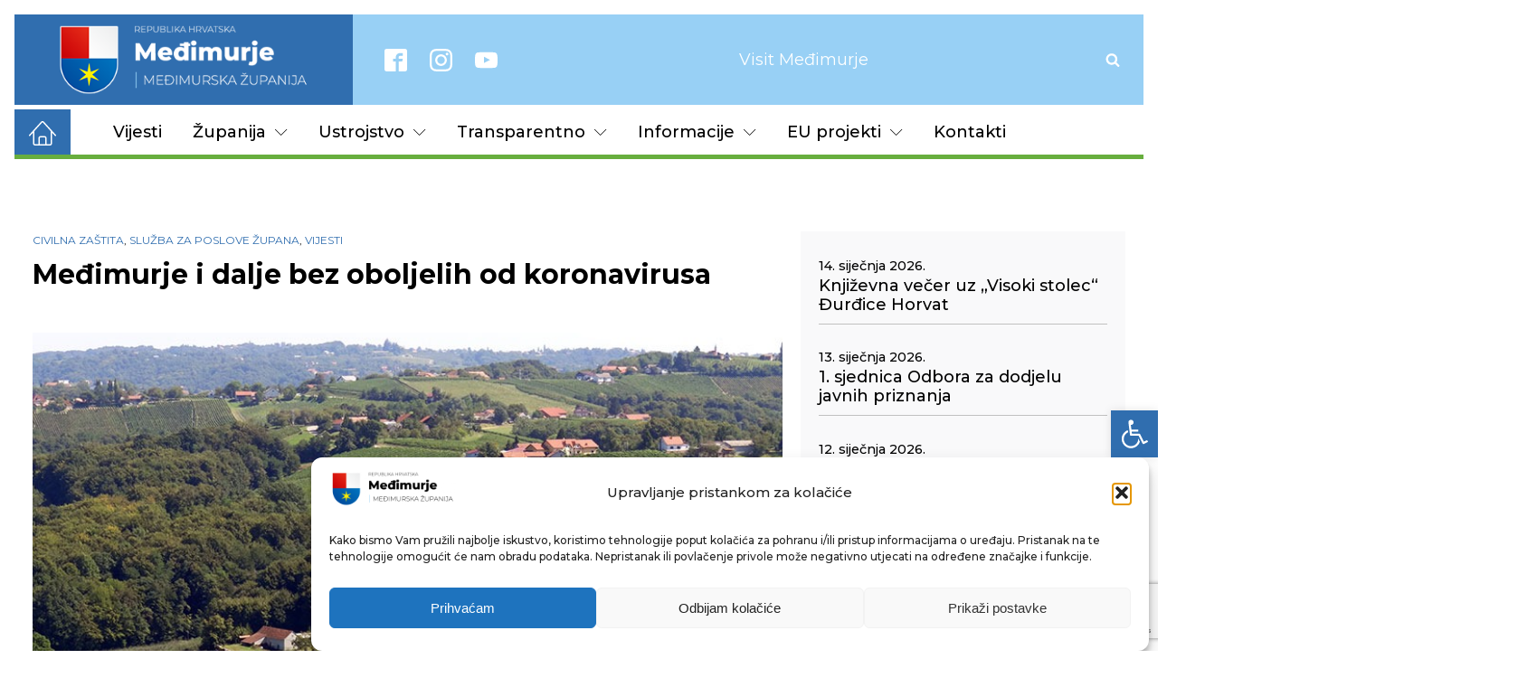

--- FILE ---
content_type: text/html; charset=UTF-8
request_url: https://medjimurska-zupanija.hr/2020/05/09/medimurje-i-dalje-bez-oboljelih-od-koronavirusa/
body_size: 27155
content:
<!DOCTYPE html>
<html lang="hr" >
<head>
<meta charset="UTF-8">
<meta name="viewport" content="width=device-width, initial-scale=1.0">
<!-- WP_HEAD() START -->
<link rel="preload" as="style" href="https://fonts.googleapis.com/css?family=Montserrat:700,regular,italic,|Montserrat:100,200,300,400,500,600,700,800,900|Montserrat:100,200,300,400,500,600,700,800,900|Qwigley:100,200,300,400,500,600,700,800,900" >
<link rel="stylesheet" href="https://fonts.googleapis.com/css?family=Montserrat:700,regular,italic,|Montserrat:100,200,300,400,500,600,700,800,900|Montserrat:100,200,300,400,500,600,700,800,900|Qwigley:100,200,300,400,500,600,700,800,900">
<meta name='robots' content='max-image-preview:large' />
<title>Međimurje i dalje bez oboljelih od koronavirusa - Međimurska županija</title>
<link rel="alternate" type="application/rss+xml" title="Međimurska županija &raquo; Kanal" href="https://medjimurska-zupanija.hr/feed/" />
<link rel="alternate" type="application/rss+xml" title="Međimurska županija &raquo; Kanal komentara" href="https://medjimurska-zupanija.hr/comments/feed/" />
<link rel="alternate" title="oEmbed (JSON)" type="application/json+oembed" href="https://medjimurska-zupanija.hr/wp-json/oembed/1.0/embed?url=https%3A%2F%2Fmedjimurska-zupanija.hr%2F2020%2F05%2F09%2Fmedimurje-i-dalje-bez-oboljelih-od-koronavirusa%2F" />
<link rel="alternate" title="oEmbed (XML)" type="text/xml+oembed" href="https://medjimurska-zupanija.hr/wp-json/oembed/1.0/embed?url=https%3A%2F%2Fmedjimurska-zupanija.hr%2F2020%2F05%2F09%2Fmedimurje-i-dalje-bez-oboljelih-od-koronavirusa%2F&#038;format=xml" />
<style id='wp-img-auto-sizes-contain-inline-css'>
img:is([sizes=auto i],[sizes^="auto," i]){contain-intrinsic-size:3000px 1500px}
/*# sourceURL=wp-img-auto-sizes-contain-inline-css */
</style>
<style id='wp-block-library-inline-css'>
:root{--wp-block-synced-color:#7a00df;--wp-block-synced-color--rgb:122,0,223;--wp-bound-block-color:var(--wp-block-synced-color);--wp-editor-canvas-background:#ddd;--wp-admin-theme-color:#007cba;--wp-admin-theme-color--rgb:0,124,186;--wp-admin-theme-color-darker-10:#006ba1;--wp-admin-theme-color-darker-10--rgb:0,107,160.5;--wp-admin-theme-color-darker-20:#005a87;--wp-admin-theme-color-darker-20--rgb:0,90,135;--wp-admin-border-width-focus:2px}@media (min-resolution:192dpi){:root{--wp-admin-border-width-focus:1.5px}}.wp-element-button{cursor:pointer}:root .has-very-light-gray-background-color{background-color:#eee}:root .has-very-dark-gray-background-color{background-color:#313131}:root .has-very-light-gray-color{color:#eee}:root .has-very-dark-gray-color{color:#313131}:root .has-vivid-green-cyan-to-vivid-cyan-blue-gradient-background{background:linear-gradient(135deg,#00d084,#0693e3)}:root .has-purple-crush-gradient-background{background:linear-gradient(135deg,#34e2e4,#4721fb 50%,#ab1dfe)}:root .has-hazy-dawn-gradient-background{background:linear-gradient(135deg,#faaca8,#dad0ec)}:root .has-subdued-olive-gradient-background{background:linear-gradient(135deg,#fafae1,#67a671)}:root .has-atomic-cream-gradient-background{background:linear-gradient(135deg,#fdd79a,#004a59)}:root .has-nightshade-gradient-background{background:linear-gradient(135deg,#330968,#31cdcf)}:root .has-midnight-gradient-background{background:linear-gradient(135deg,#020381,#2874fc)}:root{--wp--preset--font-size--normal:16px;--wp--preset--font-size--huge:42px}.has-regular-font-size{font-size:1em}.has-larger-font-size{font-size:2.625em}.has-normal-font-size{font-size:var(--wp--preset--font-size--normal)}.has-huge-font-size{font-size:var(--wp--preset--font-size--huge)}.has-text-align-center{text-align:center}.has-text-align-left{text-align:left}.has-text-align-right{text-align:right}.has-fit-text{white-space:nowrap!important}#end-resizable-editor-section{display:none}.aligncenter{clear:both}.items-justified-left{justify-content:flex-start}.items-justified-center{justify-content:center}.items-justified-right{justify-content:flex-end}.items-justified-space-between{justify-content:space-between}.screen-reader-text{border:0;clip-path:inset(50%);height:1px;margin:-1px;overflow:hidden;padding:0;position:absolute;width:1px;word-wrap:normal!important}.screen-reader-text:focus{background-color:#ddd;clip-path:none;color:#444;display:block;font-size:1em;height:auto;left:5px;line-height:normal;padding:15px 23px 14px;text-decoration:none;top:5px;width:auto;z-index:100000}html :where(.has-border-color){border-style:solid}html :where([style*=border-top-color]){border-top-style:solid}html :where([style*=border-right-color]){border-right-style:solid}html :where([style*=border-bottom-color]){border-bottom-style:solid}html :where([style*=border-left-color]){border-left-style:solid}html :where([style*=border-width]){border-style:solid}html :where([style*=border-top-width]){border-top-style:solid}html :where([style*=border-right-width]){border-right-style:solid}html :where([style*=border-bottom-width]){border-bottom-style:solid}html :where([style*=border-left-width]){border-left-style:solid}html :where(img[class*=wp-image-]){height:auto;max-width:100%}:where(figure){margin:0 0 1em}html :where(.is-position-sticky){--wp-admin--admin-bar--position-offset:var(--wp-admin--admin-bar--height,0px)}@media screen and (max-width:600px){html :where(.is-position-sticky){--wp-admin--admin-bar--position-offset:0px}}
/*# sourceURL=/wp-includes/css/dist/block-library/common.min.css */
</style>
<style id='classic-theme-styles-inline-css'>
/*! This file is auto-generated */
.wp-block-button__link{color:#fff;background-color:#32373c;border-radius:9999px;box-shadow:none;text-decoration:none;padding:calc(.667em + 2px) calc(1.333em + 2px);font-size:1.125em}.wp-block-file__button{background:#32373c;color:#fff;text-decoration:none}
/*# sourceURL=/wp-includes/css/classic-themes.min.css */
</style>
<style id='global-styles-inline-css'>
:root{--wp--preset--aspect-ratio--square: 1;--wp--preset--aspect-ratio--4-3: 4/3;--wp--preset--aspect-ratio--3-4: 3/4;--wp--preset--aspect-ratio--3-2: 3/2;--wp--preset--aspect-ratio--2-3: 2/3;--wp--preset--aspect-ratio--16-9: 16/9;--wp--preset--aspect-ratio--9-16: 9/16;--wp--preset--color--black: #000000;--wp--preset--color--cyan-bluish-gray: #abb8c3;--wp--preset--color--white: #ffffff;--wp--preset--color--pale-pink: #f78da7;--wp--preset--color--vivid-red: #cf2e2e;--wp--preset--color--luminous-vivid-orange: #ff6900;--wp--preset--color--luminous-vivid-amber: #fcb900;--wp--preset--color--light-green-cyan: #7bdcb5;--wp--preset--color--vivid-green-cyan: #00d084;--wp--preset--color--pale-cyan-blue: #8ed1fc;--wp--preset--color--vivid-cyan-blue: #0693e3;--wp--preset--color--vivid-purple: #9b51e0;--wp--preset--color--base: #f9f9f9;--wp--preset--color--base-2: #ffffff;--wp--preset--color--contrast: #111111;--wp--preset--color--contrast-2: #636363;--wp--preset--color--contrast-3: #A4A4A4;--wp--preset--color--accent: #cfcabe;--wp--preset--color--accent-2: #c2a990;--wp--preset--color--accent-3: #d8613c;--wp--preset--color--accent-4: #b1c5a4;--wp--preset--color--accent-5: #b5bdbc;--wp--preset--gradient--vivid-cyan-blue-to-vivid-purple: linear-gradient(135deg,rgb(6,147,227) 0%,rgb(155,81,224) 100%);--wp--preset--gradient--light-green-cyan-to-vivid-green-cyan: linear-gradient(135deg,rgb(122,220,180) 0%,rgb(0,208,130) 100%);--wp--preset--gradient--luminous-vivid-amber-to-luminous-vivid-orange: linear-gradient(135deg,rgb(252,185,0) 0%,rgb(255,105,0) 100%);--wp--preset--gradient--luminous-vivid-orange-to-vivid-red: linear-gradient(135deg,rgb(255,105,0) 0%,rgb(207,46,46) 100%);--wp--preset--gradient--very-light-gray-to-cyan-bluish-gray: linear-gradient(135deg,rgb(238,238,238) 0%,rgb(169,184,195) 100%);--wp--preset--gradient--cool-to-warm-spectrum: linear-gradient(135deg,rgb(74,234,220) 0%,rgb(151,120,209) 20%,rgb(207,42,186) 40%,rgb(238,44,130) 60%,rgb(251,105,98) 80%,rgb(254,248,76) 100%);--wp--preset--gradient--blush-light-purple: linear-gradient(135deg,rgb(255,206,236) 0%,rgb(152,150,240) 100%);--wp--preset--gradient--blush-bordeaux: linear-gradient(135deg,rgb(254,205,165) 0%,rgb(254,45,45) 50%,rgb(107,0,62) 100%);--wp--preset--gradient--luminous-dusk: linear-gradient(135deg,rgb(255,203,112) 0%,rgb(199,81,192) 50%,rgb(65,88,208) 100%);--wp--preset--gradient--pale-ocean: linear-gradient(135deg,rgb(255,245,203) 0%,rgb(182,227,212) 50%,rgb(51,167,181) 100%);--wp--preset--gradient--electric-grass: linear-gradient(135deg,rgb(202,248,128) 0%,rgb(113,206,126) 100%);--wp--preset--gradient--midnight: linear-gradient(135deg,rgb(2,3,129) 0%,rgb(40,116,252) 100%);--wp--preset--gradient--gradient-1: linear-gradient(to bottom, #cfcabe 0%, #F9F9F9 100%);--wp--preset--gradient--gradient-2: linear-gradient(to bottom, #C2A990 0%, #F9F9F9 100%);--wp--preset--gradient--gradient-3: linear-gradient(to bottom, #D8613C 0%, #F9F9F9 100%);--wp--preset--gradient--gradient-4: linear-gradient(to bottom, #B1C5A4 0%, #F9F9F9 100%);--wp--preset--gradient--gradient-5: linear-gradient(to bottom, #B5BDBC 0%, #F9F9F9 100%);--wp--preset--gradient--gradient-6: linear-gradient(to bottom, #A4A4A4 0%, #F9F9F9 100%);--wp--preset--gradient--gradient-7: linear-gradient(to bottom, #cfcabe 50%, #F9F9F9 50%);--wp--preset--gradient--gradient-8: linear-gradient(to bottom, #C2A990 50%, #F9F9F9 50%);--wp--preset--gradient--gradient-9: linear-gradient(to bottom, #D8613C 50%, #F9F9F9 50%);--wp--preset--gradient--gradient-10: linear-gradient(to bottom, #B1C5A4 50%, #F9F9F9 50%);--wp--preset--gradient--gradient-11: linear-gradient(to bottom, #B5BDBC 50%, #F9F9F9 50%);--wp--preset--gradient--gradient-12: linear-gradient(to bottom, #A4A4A4 50%, #F9F9F9 50%);--wp--preset--font-size--small: 0.9rem;--wp--preset--font-size--medium: 1.05rem;--wp--preset--font-size--large: clamp(1.39rem, 1.39rem + ((1vw - 0.2rem) * 0.767), 1.85rem);--wp--preset--font-size--x-large: clamp(1.85rem, 1.85rem + ((1vw - 0.2rem) * 1.083), 2.5rem);--wp--preset--font-size--xx-large: clamp(2.5rem, 2.5rem + ((1vw - 0.2rem) * 1.283), 3.27rem);--wp--preset--font-family--body: "Inter", sans-serif;--wp--preset--font-family--heading: Cardo;--wp--preset--font-family--system-sans-serif: -apple-system, BlinkMacSystemFont, avenir next, avenir, segoe ui, helvetica neue, helvetica, Cantarell, Ubuntu, roboto, noto, arial, sans-serif;--wp--preset--font-family--system-serif: Iowan Old Style, Apple Garamond, Baskerville, Times New Roman, Droid Serif, Times, Source Serif Pro, serif, Apple Color Emoji, Segoe UI Emoji, Segoe UI Symbol;--wp--preset--spacing--20: min(1.5rem, 2vw);--wp--preset--spacing--30: min(2.5rem, 3vw);--wp--preset--spacing--40: min(4rem, 5vw);--wp--preset--spacing--50: min(6.5rem, 8vw);--wp--preset--spacing--60: min(10.5rem, 13vw);--wp--preset--spacing--70: 3.38rem;--wp--preset--spacing--80: 5.06rem;--wp--preset--spacing--10: 1rem;--wp--preset--shadow--natural: 6px 6px 9px rgba(0, 0, 0, 0.2);--wp--preset--shadow--deep: 12px 12px 50px rgba(0, 0, 0, 0.4);--wp--preset--shadow--sharp: 6px 6px 0px rgba(0, 0, 0, 0.2);--wp--preset--shadow--outlined: 6px 6px 0px -3px rgb(255, 255, 255), 6px 6px rgb(0, 0, 0);--wp--preset--shadow--crisp: 6px 6px 0px rgb(0, 0, 0);}:root :where(.is-layout-flow) > :first-child{margin-block-start: 0;}:root :where(.is-layout-flow) > :last-child{margin-block-end: 0;}:root :where(.is-layout-flow) > *{margin-block-start: 1.2rem;margin-block-end: 0;}:root :where(.is-layout-constrained) > :first-child{margin-block-start: 0;}:root :where(.is-layout-constrained) > :last-child{margin-block-end: 0;}:root :where(.is-layout-constrained) > *{margin-block-start: 1.2rem;margin-block-end: 0;}:root :where(.is-layout-flex){gap: 1.2rem;}:root :where(.is-layout-grid){gap: 1.2rem;}body .is-layout-flex{display: flex;}.is-layout-flex{flex-wrap: wrap;align-items: center;}.is-layout-flex > :is(*, div){margin: 0;}body .is-layout-grid{display: grid;}.is-layout-grid > :is(*, div){margin: 0;}.has-black-color{color: var(--wp--preset--color--black) !important;}.has-cyan-bluish-gray-color{color: var(--wp--preset--color--cyan-bluish-gray) !important;}.has-white-color{color: var(--wp--preset--color--white) !important;}.has-pale-pink-color{color: var(--wp--preset--color--pale-pink) !important;}.has-vivid-red-color{color: var(--wp--preset--color--vivid-red) !important;}.has-luminous-vivid-orange-color{color: var(--wp--preset--color--luminous-vivid-orange) !important;}.has-luminous-vivid-amber-color{color: var(--wp--preset--color--luminous-vivid-amber) !important;}.has-light-green-cyan-color{color: var(--wp--preset--color--light-green-cyan) !important;}.has-vivid-green-cyan-color{color: var(--wp--preset--color--vivid-green-cyan) !important;}.has-pale-cyan-blue-color{color: var(--wp--preset--color--pale-cyan-blue) !important;}.has-vivid-cyan-blue-color{color: var(--wp--preset--color--vivid-cyan-blue) !important;}.has-vivid-purple-color{color: var(--wp--preset--color--vivid-purple) !important;}.has-black-background-color{background-color: var(--wp--preset--color--black) !important;}.has-cyan-bluish-gray-background-color{background-color: var(--wp--preset--color--cyan-bluish-gray) !important;}.has-white-background-color{background-color: var(--wp--preset--color--white) !important;}.has-pale-pink-background-color{background-color: var(--wp--preset--color--pale-pink) !important;}.has-vivid-red-background-color{background-color: var(--wp--preset--color--vivid-red) !important;}.has-luminous-vivid-orange-background-color{background-color: var(--wp--preset--color--luminous-vivid-orange) !important;}.has-luminous-vivid-amber-background-color{background-color: var(--wp--preset--color--luminous-vivid-amber) !important;}.has-light-green-cyan-background-color{background-color: var(--wp--preset--color--light-green-cyan) !important;}.has-vivid-green-cyan-background-color{background-color: var(--wp--preset--color--vivid-green-cyan) !important;}.has-pale-cyan-blue-background-color{background-color: var(--wp--preset--color--pale-cyan-blue) !important;}.has-vivid-cyan-blue-background-color{background-color: var(--wp--preset--color--vivid-cyan-blue) !important;}.has-vivid-purple-background-color{background-color: var(--wp--preset--color--vivid-purple) !important;}.has-black-border-color{border-color: var(--wp--preset--color--black) !important;}.has-cyan-bluish-gray-border-color{border-color: var(--wp--preset--color--cyan-bluish-gray) !important;}.has-white-border-color{border-color: var(--wp--preset--color--white) !important;}.has-pale-pink-border-color{border-color: var(--wp--preset--color--pale-pink) !important;}.has-vivid-red-border-color{border-color: var(--wp--preset--color--vivid-red) !important;}.has-luminous-vivid-orange-border-color{border-color: var(--wp--preset--color--luminous-vivid-orange) !important;}.has-luminous-vivid-amber-border-color{border-color: var(--wp--preset--color--luminous-vivid-amber) !important;}.has-light-green-cyan-border-color{border-color: var(--wp--preset--color--light-green-cyan) !important;}.has-vivid-green-cyan-border-color{border-color: var(--wp--preset--color--vivid-green-cyan) !important;}.has-pale-cyan-blue-border-color{border-color: var(--wp--preset--color--pale-cyan-blue) !important;}.has-vivid-cyan-blue-border-color{border-color: var(--wp--preset--color--vivid-cyan-blue) !important;}.has-vivid-purple-border-color{border-color: var(--wp--preset--color--vivid-purple) !important;}.has-vivid-cyan-blue-to-vivid-purple-gradient-background{background: var(--wp--preset--gradient--vivid-cyan-blue-to-vivid-purple) !important;}.has-light-green-cyan-to-vivid-green-cyan-gradient-background{background: var(--wp--preset--gradient--light-green-cyan-to-vivid-green-cyan) !important;}.has-luminous-vivid-amber-to-luminous-vivid-orange-gradient-background{background: var(--wp--preset--gradient--luminous-vivid-amber-to-luminous-vivid-orange) !important;}.has-luminous-vivid-orange-to-vivid-red-gradient-background{background: var(--wp--preset--gradient--luminous-vivid-orange-to-vivid-red) !important;}.has-very-light-gray-to-cyan-bluish-gray-gradient-background{background: var(--wp--preset--gradient--very-light-gray-to-cyan-bluish-gray) !important;}.has-cool-to-warm-spectrum-gradient-background{background: var(--wp--preset--gradient--cool-to-warm-spectrum) !important;}.has-blush-light-purple-gradient-background{background: var(--wp--preset--gradient--blush-light-purple) !important;}.has-blush-bordeaux-gradient-background{background: var(--wp--preset--gradient--blush-bordeaux) !important;}.has-luminous-dusk-gradient-background{background: var(--wp--preset--gradient--luminous-dusk) !important;}.has-pale-ocean-gradient-background{background: var(--wp--preset--gradient--pale-ocean) !important;}.has-electric-grass-gradient-background{background: var(--wp--preset--gradient--electric-grass) !important;}.has-midnight-gradient-background{background: var(--wp--preset--gradient--midnight) !important;}.has-small-font-size{font-size: var(--wp--preset--font-size--small) !important;}.has-medium-font-size{font-size: var(--wp--preset--font-size--medium) !important;}.has-large-font-size{font-size: var(--wp--preset--font-size--large) !important;}.has-x-large-font-size{font-size: var(--wp--preset--font-size--x-large) !important;}
/*# sourceURL=global-styles-inline-css */
</style>
<!-- <link rel='stylesheet' id='contact-form-7-css' href='https://medjimurska-zupanija.hr/stg76537/wp-content/plugins/contact-form-7/includes/css/styles.css?ver=6.1.1' media='all' /> -->
<!-- <link rel='stylesheet' id='lbwps-styles-photoswipe5-main-css' href='https://medjimurska-zupanija.hr/stg76537/wp-content/plugins/lightbox-photoswipe/assets/ps5/styles/main.css?ver=5.4.0' media='all' /> -->
<!-- <link rel='stylesheet' id='oxygen-css' href='https://medjimurska-zupanija.hr/stg76537/wp-content/plugins/oxygen/component-framework/oxygen.css?ver=4.5' media='all' /> -->
<!-- <link rel='stylesheet' id='cmplz-general-css' href='https://medjimurska-zupanija.hr/stg76537/wp-content/plugins/complianz-gdpr/assets/css/cookieblocker.min.css?ver=1757336627' media='all' /> -->
<!-- <link rel='stylesheet' id='pojo-a11y-css' href='https://medjimurska-zupanija.hr/stg76537/wp-content/plugins/pojo-accessibility/modules/legacy/assets/css/style.min.css?ver=1.0.0' media='all' /> -->
<link rel="stylesheet" type="text/css" href="//medjimurska-zupanija.hr/stg76537/wp-content/cache/wpfc-minified/e4pluokk/8e0d7.css" media="all"/>
<script src='//medjimurska-zupanija.hr/stg76537/wp-content/cache/wpfc-minified/dk9hhcw/8e0d7.js' type="text/javascript"></script>
<!-- <script src="https://medjimurska-zupanija.hr/stg76537/wp-includes/js/jquery/jquery.min.js?ver=3.7.1" id="jquery-core-js"></script> -->
<!-- <script src="https://medjimurska-zupanija.hr/stg76537/wp-includes/js/jquery/jquery-migrate.min.js?ver=3.4.1" id="jquery-migrate-js"></script> -->
<link rel="https://api.w.org/" href="https://medjimurska-zupanija.hr/wp-json/" /><link rel="alternate" title="JSON" type="application/json" href="https://medjimurska-zupanija.hr/wp-json/wp/v2/posts/115886" /><link rel="EditURI" type="application/rsd+xml" title="RSD" href="https://medjimurska-zupanija.hr/stg76537/xmlrpc.php?rsd" />
<meta name="generator" content="WordPress 6.9" />
<link rel="canonical" href="https://medjimurska-zupanija.hr/2020/05/09/medimurje-i-dalje-bez-oboljelih-od-koronavirusa/" />
<link rel='shortlink' href='https://medjimurska-zupanija.hr/?p=115886' />
<!-- Global site tag (gtag.js) - Google Analytics -->
<script type="text/plain" data-service="google-analytics" data-category="statistics" async data-cmplz-src="https://www.googletagmanager.com/gtag/js?id=G-B0YELYE23D"></script>
<script>
window.dataLayer = window.dataLayer || [];
function gtag(){dataLayer.push(arguments);}
gtag('js', new Date());
gtag('config', 'G-B0YELYE23D');
</script>
<style>.cmplz-hidden {
display: none !important;
}</style><style type="text/css">
#pojo-a11y-toolbar .pojo-a11y-toolbar-toggle a{ background-color: #306eaf;	color: #ffffff;}
#pojo-a11y-toolbar .pojo-a11y-toolbar-overlay, #pojo-a11y-toolbar .pojo-a11y-toolbar-overlay ul.pojo-a11y-toolbar-items.pojo-a11y-links{ border-color: #306eaf;}
body.pojo-a11y-focusable a:focus{ outline-style: solid !important;	outline-width: 1px !important;	outline-color: #FF0000 !important;}
#pojo-a11y-toolbar{ top: 63% !important;}
#pojo-a11y-toolbar .pojo-a11y-toolbar-overlay{ background-color: #ffffff;}
#pojo-a11y-toolbar .pojo-a11y-toolbar-overlay ul.pojo-a11y-toolbar-items li.pojo-a11y-toolbar-item a, #pojo-a11y-toolbar .pojo-a11y-toolbar-overlay p.pojo-a11y-toolbar-title{ color: #333333;}
#pojo-a11y-toolbar .pojo-a11y-toolbar-overlay ul.pojo-a11y-toolbar-items li.pojo-a11y-toolbar-item a.active{ background-color: #98d0f5;	color: #ffffff;}
@media (max-width: 767px) { #pojo-a11y-toolbar { top: 63% !important; } }</style><style class='wp-fonts-local'>
@font-face{font-family:Inter;font-style:normal;font-weight:300 900;font-display:fallback;src:url('https://medjimurska-zupanija.hr/stg76537/wp-content/themes/oxygen-is-not-a-theme/assets/fonts/inter/Inter-VariableFont_slnt,wght.woff2') format('woff2');font-stretch:normal;}
@font-face{font-family:Cardo;font-style:normal;font-weight:400;font-display:fallback;src:url('https://medjimurska-zupanija.hr/stg76537/wp-content/themes/oxygen-is-not-a-theme/assets/fonts/cardo/cardo_normal_400.woff2') format('woff2');}
@font-face{font-family:Cardo;font-style:italic;font-weight:400;font-display:fallback;src:url('https://medjimurska-zupanija.hr/stg76537/wp-content/themes/oxygen-is-not-a-theme/assets/fonts/cardo/cardo_italic_400.woff2') format('woff2');}
@font-face{font-family:Cardo;font-style:normal;font-weight:700;font-display:fallback;src:url('https://medjimurska-zupanija.hr/stg76537/wp-content/themes/oxygen-is-not-a-theme/assets/fonts/cardo/cardo_normal_700.woff2') format('woff2');}
</style>
<link rel="icon" href="https://medjimurska-zupanija.hr/stg76537/wp-content/uploads/2022/01/cropped-web_logo_2021-32x32.png" sizes="32x32" />
<link rel="icon" href="https://medjimurska-zupanija.hr/stg76537/wp-content/uploads/2022/01/cropped-web_logo_2021-192x192.png" sizes="192x192" />
<link rel="apple-touch-icon" href="https://medjimurska-zupanija.hr/stg76537/wp-content/uploads/2022/01/cropped-web_logo_2021-180x180.png" />
<meta name="msapplication-TileImage" content="https://medjimurska-zupanija.hr/stg76537/wp-content/uploads/2022/01/cropped-web_logo_2021-270x270.png" />
<!-- <link rel='stylesheet' id='oxygen-cache-134710-css' href='//medjimurska-zupanija.hr/stg76537/wp-content/uploads/oxygen/css/134710.css?cache=1744314063&#038;ver=6.9' media='all' /> -->
<!-- <link rel='stylesheet' id='oxygen-cache-134782-css' href='//medjimurska-zupanija.hr/stg76537/wp-content/uploads/oxygen/css/134782.css?cache=1694868238&#038;ver=6.9' media='all' /> -->
<!-- <link rel='stylesheet' id='oxygen-universal-styles-css' href='//medjimurska-zupanija.hr/stg76537/wp-content/uploads/oxygen/css/universal.css?cache=1749100477&#038;ver=6.9' media='all' /> -->
<link rel="stylesheet" type="text/css" href="//medjimurska-zupanija.hr/stg76537/wp-content/cache/wpfc-minified/pzqatrv/8e0j8.css" media="all"/>
<!-- END OF WP_HEAD() -->
</head>
<body data-cmplz=1 class="wp-singular post-template-default single single-post postid-115886 single-format-standard wp-embed-responsive wp-theme-oxygen-is-not-a-theme  oxygen-body" >
<header id="section-13-123745" class=" ct-section" ><div class="ct-section-inner-wrap"><div id="div_block-15-123745" class="ct-div-block" ><a id="div_block-281-134710" class="ct-link" href="/"   ></a></div><div id="div_block-14-123745" class="ct-div-block" ><div id="_social_icons-44-123745" class="oxy-social-icons" ><a href='https://www.facebook.com/mzupanija' target='_blank' class='oxy-social-icons-facebook'><svg><title>Visit our Facebook</title><use xlink:href='#oxy-social-icons-icon-facebook-blank'></use></svg></a><a href='https://instagram.com' target='_blank' class='oxy-social-icons-instagram'><svg><title>Visit our Instagram</title><use xlink:href='#oxy-social-icons-icon-instagram-blank'></use></svg></a><a href='https://www.youtube.com/channel/UCHE5Li3Cy5j1on0fFk-TabQ' target='_blank' class='oxy-social-icons-youtube'><svg><title>Visit our YouTube channel</title><use xlink:href='#oxy-social-icons-icon-youtube-blank'></use></svg></a></div><div id="div_block-340-134710" class="ct-div-block" ><a id="link-336-134710" class="ct-link" href="https://visitmedimurje.com/" target="_blank"  ><span id="span-337-134710" class="ct-span" >Visit Međimurje</span></a></div>
<div id="-header-search-238-134710" class="oxy-header-search " ><button aria-label="Open search" class="oxy-header-search_toggle oxy-header-search_toggle-open" data-prevent-scroll="false"><span class="oxy-header-search_toggle-text"></span><svg class="oxy-header-search_open-icon" id="open-header-search-238-134710-icon"><use xlink:href="#FontAwesomeicon-search"></use></svg></button><form role="search" method="get" class="oxy-header-search_form" action="https://medjimurska-zupanija.hr/">
<div class="oxy-header-container">
<label>
<span class="screen-reader-text">Pretraži:</span>
<input  type="search" class="oxy-header-search_search-field" placeholder="Što tražite?" value="" name="s" title="Pretraži:" />
</label><button aria-label="Close search" type=button class="oxy-header-search_toggle"><svg class="oxy-header-search_close-icon" id="close-header-search-238-134710-icon"><use xlink:href="#Lineariconsicon-cross"></use></svg></button><input type="submit" class="search-submit" value="Pretraži" /></div></form></div>
<div id="-pro-menu-307-134710" class="oxy-pro-menu " ><div class="oxy-pro-menu-mobile-open-icon  oxy-pro-menu-off-canvas-trigger oxy-pro-menu-off-canvas-right" data-off-canvas-alignment="right"><svg id="-pro-menu-307-134710-open-icon"><use xlink:href="#Lineariconsicon-menu"></use></svg></div>
<div class="oxy-pro-menu-container  oxy-pro-menu-dropdown-links-visible-on-mobile oxy-pro-menu-dropdown-links-toggle oxy-pro-menu-show-dropdown" data-aos-duration="400" 
data-oxy-pro-menu-dropdown-animation="fade"
data-oxy-pro-menu-dropdown-animation-duration="0.4"
data-entire-parent-toggles-dropdown="true"
data-oxy-pro-menu-off-canvas-animation="slide-left"
data-oxy-pro-menu-dropdown-animation-duration="0.4"
data-oxy-pro-menu-dropdown-links-on-mobile="toggle">
<div class="menu-z_glavni-izbornik-container"><ul id="menu-z_glavni-izbornik" class="oxy-pro-menu-list"><li id="menu-item-145951" class="menu-item menu-item-type-taxonomy menu-item-object-category current-post-ancestor current-menu-parent current-post-parent menu-item-145951"><a href="https://medjimurska-zupanija.hr/kat/vijesti/">Vijesti</a></li>
<li id="menu-item-134737" class="menu-item menu-item-type-custom menu-item-object-custom menu-item-has-children menu-item-134737"><a href="#">Županija</a>
<ul class="sub-menu">
<li id="menu-item-145956" class="menu-item menu-item-type-post_type menu-item-object-page menu-item-145956"><a href="https://medjimurska-zupanija.hr/zupan-i-zamjenici-zupana/">Župan i zamjenici župana</a></li>
<li id="menu-item-145957" class="menu-item menu-item-type-post_type menu-item-object-post menu-item-145957"><a href="https://medjimurska-zupanija.hr/2021/06/03/zupanijska-skupstina/">Županijska skupština</a></li>
<li id="menu-item-134735" class="megamenu menu-item menu-item-type-post_type menu-item-object-page menu-item-has-children menu-item-134735"><a href="https://medjimurska-zupanija.hr/opci-podaci-mz/">Opći podaci</a>
<ul class="sub-menu">
<li id="menu-item-134736" class="menu-item menu-item-type-post_type menu-item-object-page menu-item-134736"><a href="https://medjimurska-zupanija.hr/povijest/">Povijest</a></li>
<li id="menu-item-149389" class="menu-item menu-item-type-post_type menu-item-object-page menu-item-149389"><a href="https://medjimurska-zupanija.hr/gradovi-i-opcine-u-mz/">Gradovi i općine u MŽ</a></li>
</ul>
</li>
<li id="menu-item-191198" class="menu-item menu-item-type-taxonomy menu-item-object-category menu-item-191198"><a href="https://medjimurska-zupanija.hr/kat/saborski-zastupnici/">Saborski zastupnici</a></li>
<li id="menu-item-145997" class="menu-item menu-item-type-custom menu-item-object-custom menu-item-has-children menu-item-145997"><a href="#">Zaklade</a>
<ul class="sub-menu">
<li id="menu-item-145995" class="menu-item menu-item-type-taxonomy menu-item-object-category menu-item-145995"><a href="https://medjimurska-zupanija.hr/kat/katruza/">Međimurska zaklada solidarnosti "Katruža"</a></li>
<li id="menu-item-145996" class="menu-item menu-item-type-taxonomy menu-item-object-category menu-item-145996"><a href="https://medjimurska-zupanija.hr/kat/vinko-zganec/">Zaklada dr. Vinko Žganec</a></li>
<li id="menu-item-146356" class="menu-item menu-item-type-custom menu-item-object-custom menu-item-146356"><a href="https://drive.google.com/drive/u/0/folders/1ntbWs80UgeGEyPtyxg5WlUrYpVp9wGlV">Zaklada za prevenciju</a></li>
</ul>
</li>
</ul>
</li>
<li id="menu-item-175942" class="menu-item menu-item-type-post_type menu-item-object-page menu-item-has-children menu-item-175942"><a href="https://medjimurska-zupanija.hr/ustrojstvo/">Ustrojstvo</a>
<ul class="sub-menu">
<li id="menu-item-146411" class="menu-item menu-item-type-post_type menu-item-object-page menu-item-146411"><a href="https://medjimurska-zupanija.hr/upravni-odjel-za-proracun-i-javnu-nabavu/">Upravni odjel za proračun i javnu nabavu</a></li>
<li id="menu-item-173132" class="menu-item menu-item-type-post_type menu-item-object-page menu-item-173132"><a href="https://medjimurska-zupanija.hr/upravni-odjel-za-skupstinu-i-pravne-poslove/">Upravni odjel za Skupštinu, opću upravu i pravne poslove</a></li>
<li id="menu-item-145830" class="menu-item menu-item-type-post_type menu-item-object-page menu-item-145830"><a href="https://medjimurska-zupanija.hr/gospodarstvo/">Upravni odjel za gospodarstvo, poljoprivredu i turizam</a></li>
<li id="menu-item-145835" class="menu-item menu-item-type-post_type menu-item-object-page menu-item-145835"><a href="https://medjimurska-zupanija.hr/upravni-odjel-za-obrazovanje-i-kulturu/">Upravni odjel za obrazovanje, kulturu i  sport</a></li>
<li id="menu-item-145838" class="menu-item menu-item-type-post_type menu-item-object-page menu-item-145838"><a href="https://medjimurska-zupanija.hr/upravni-odjel-za-zdravstvo-i-socijalnu-skrb/">Upravni odjel za zdravstvo i socijalnu skrb</a></li>
<li id="menu-item-145827" class="menu-item menu-item-type-post_type menu-item-object-page menu-item-145827"><a href="https://medjimurska-zupanija.hr/upravni-odjel-za-civilno-drustvo-ljudska-prava-i-sport/">Upravni odjel za civilno društvo i ljudska prava</a></li>
<li id="menu-item-145841" class="menu-item menu-item-type-post_type menu-item-object-page menu-item-145841"><a href="https://medjimurska-zupanija.hr/upravni-odjel-za-prostorno-uredenje-gradnju-i-zastitu-okolisa/">Upravni odjel za prostorno uređenje, gradnju i zaštitu okoliša</a></li>
<li id="menu-item-158717" class="menu-item menu-item-type-post_type menu-item-object-page menu-item-158717"><a href="https://medjimurska-zupanija.hr/upravni-odjel-za-medunarodnu-suradnju-upravljanje-projektima-i-investicije/">Upravni odjel za međunarodnu suradnju, upravljanje projektima i investicije</a></li>
<li id="menu-item-146018" class="menu-item menu-item-type-post_type menu-item-object-page menu-item-146018"><a href="https://medjimurska-zupanija.hr/sluzba-za-unutarnju-reviziju/">Služba za unutarnju reviziju</a></li>
<li id="menu-item-145394" class="menu-item menu-item-type-post_type menu-item-object-page menu-item-145394"><a href="https://medjimurska-zupanija.hr/sluzba-za-poslove-zupana/">Služba za poslove Župana</a></li>
</ul>
</li>
<li id="menu-item-145954" class="menu-item menu-item-type-custom menu-item-object-custom menu-item-has-children menu-item-145954"><a href="#">Transparentno</a>
<ul class="sub-menu">
<li id="menu-item-182910" class="menu-item menu-item-type-custom menu-item-object-custom menu-item-182910"><a href="http://transparentnost-mz.kipos.hr">Isplate iz proračuna 1</a></li>
<li id="menu-item-214027" class="menu-item menu-item-type-custom menu-item-object-custom menu-item-214027"><a href="https://transparentnost.zio.hr/mz/Isplate">Isplate iz proračuna 2</a></li>
<li id="menu-item-146300" class="menu-item menu-item-type-post_type menu-item-object-page menu-item-146300"><a href="https://medjimurska-zupanija.hr/javna-nabava/">Javna nabava</a></li>
<li id="menu-item-161053" class="menu-item menu-item-type-post_type menu-item-object-page menu-item-161053"><a href="https://medjimurska-zupanija.hr/savjatovanje-sa-zainteresiranom-javnoscu/">Savjetovanje sa zainteresiranom javnošću</a></li>
<li id="menu-item-145990" class="menu-item menu-item-type-custom menu-item-object-custom menu-item-145990"><a href="https://drive.google.com/drive/u/0/folders/1jIw5kxy7bnl6oq562BjLrpVur6Q7oh07">Dokumenti</a></li>
<li id="menu-item-146015" class="menu-item menu-item-type-custom menu-item-object-custom menu-item-146015"><a href="https://drive.google.com/drive/u/0/folders/1qI7hKAlC2MxkdElivcCDuOFSOlDKpfgT">Službeni glasnik Međimurske županije</a></li>
<li id="menu-item-161006" class="menu-item menu-item-type-post_type menu-item-object-page menu-item-161006"><a href="https://medjimurska-zupanija.hr/natjecaji-i-pozivi/">Natječaji</a></li>
<li id="menu-item-134734" class="menu-item menu-item-type-post_type menu-item-object-page menu-item-has-children menu-item-134734"><a href="https://medjimurska-zupanija.hr/pristup-informacijama/">Pristup informacijama</a>
<ul class="sub-menu">
<li id="menu-item-173742" class="menu-item menu-item-type-post_type menu-item-object-page menu-item-173742"><a href="https://medjimurska-zupanija.hr/predstavke-i-prituzbe/">Predstavke i pritužbe</a></li>
</ul>
</li>
</ul>
</li>
<li id="menu-item-158957" class="menu-item menu-item-type-custom menu-item-object-custom menu-item-has-children menu-item-158957"><a href="#">Informacije</a>
<ul class="sub-menu">
<li id="menu-item-209123" class="menu-item menu-item-type-taxonomy menu-item-object-category menu-item-has-children menu-item-209123"><a href="https://medjimurska-zupanija.hr/kat/lokalni-izbori-2025/">Lokalni izbori 2025.</a>
<ul class="sub-menu">
<li id="menu-item-207153" class="menu-item menu-item-type-post_type menu-item-object-post menu-item-207153"><a href="https://medjimurska-zupanija.hr/2025/04/15/zupanijsko-izborno-povjerenstvo/">Županijsko izborno povjerenstvo</a></li>
</ul>
</li>
<li id="menu-item-207556" class="menu-item menu-item-type-post_type menu-item-object-page menu-item-207556"><a href="https://medjimurska-zupanija.hr/dani-medimurske-zupanije-2025/">Dani Međimurske županije 2025.</a></li>
<li id="menu-item-165027" class="menu-item menu-item-type-post_type menu-item-object-page menu-item-165027"><a href="https://medjimurska-zupanija.hr/povjerljiva-osoba-za-unutarnje-prijavljivanje-nepravilnosti-i-osoba-za-nepravilnosti/">Povjerljiva osoba za unutarnje prijavljivanje nepravilnosti i osoba za nepravilnosti</a></li>
<li id="menu-item-134739" class="menu-item menu-item-type-post_type menu-item-object-page menu-item-134739"><a href="https://medjimurska-zupanija.hr/povjerenik-za-etiku/">Povjerenik za etiku i Etičko povjerenstvo</a></li>
<li id="menu-item-145979" class="menu-item menu-item-type-post_type menu-item-object-post menu-item-145979"><a href="https://medjimurska-zupanija.hr/2020/10/28/izjava-o-pristupacnosti/">Izjava o pristupačnosti</a></li>
<li id="menu-item-145981" class="menu-item menu-item-type-taxonomy menu-item-object-category menu-item-has-children menu-item-145981"><a href="https://medjimurska-zupanija.hr/kat/savjetodavna-tijela/">Savjetodavna tijela</a>
<ul class="sub-menu">
<li id="menu-item-145984" class="menu-item menu-item-type-taxonomy menu-item-object-category menu-item-145984"><a href="https://medjimurska-zupanija.hr/kat/savjetodavna-tijela/antikorupcijsko-povjerenstvo/">Antikorupcijsko povjerenstvo</a></li>
<li id="menu-item-146344" class="menu-item menu-item-type-taxonomy menu-item-object-category menu-item-146344"><a href="https://medjimurska-zupanija.hr/kat/savjetodavna-tijela/gospodarsko-socijalno-vijece/">Gospodarsko socijalno vijeće</a></li>
<li id="menu-item-145982" class="menu-item menu-item-type-taxonomy menu-item-object-category menu-item-145982"><a href="https://medjimurska-zupanija.hr/kat/savjetodavna-tijela/savjet-mladih-medimurske-zupanije/">Savjet mladih Međimurske županije</a></li>
<li id="menu-item-145983" class="menu-item menu-item-type-taxonomy menu-item-object-category menu-item-145983"><a href="https://medjimurska-zupanija.hr/kat/savjetodavna-tijela/savjet-za-sigurnost/">Savjet za sigurnost</a></li>
<li id="menu-item-149625" class="menu-item menu-item-type-taxonomy menu-item-object-category menu-item-149625"><a href="https://medjimurska-zupanija.hr/kat/savjetodavna-tijela/vijece-romske-nacionalne-manjine/">Vijeće romske nacionalne manjine</a></li>
<li id="menu-item-146345" class="menu-item menu-item-type-post_type menu-item-object-post menu-item-146345"><a href="https://medjimurska-zupanija.hr/2018/12/24/povjerenstvo-za-zastitu-prava-pacijenata-u-medimurskoj-zupaniji/">Povjerenstvo za zaštitu prava pacijenata</a></li>
</ul>
</li>
<li id="menu-item-164285" class="menu-item menu-item-type-post_type menu-item-object-post menu-item-164285"><a href="https://medjimurska-zupanija.hr/2023/02/02/godisnji-plan-objave-natjecaja-za-financiranje-programa-i-projekata-koje-provode-udruge-za-2023-godinu/">Godišnji plan objave natječaja za udruge - 2023.</a></li>
<li id="menu-item-180306" class="menu-item menu-item-type-post_type menu-item-object-post menu-item-180306"><a href="https://medjimurska-zupanija.hr/2025/12/09/vremenik-objave-javnih-natjecja-jedinica-lokalne-i-regionalne-samouprave-s-podrucja-medimurske-zupanije-za-financiranje-programa-i-projekata-udruga/">Vremenik objave natječja za udruge civilnog društva</a></li>
<li id="menu-item-160526" class="menu-item menu-item-type-post_type menu-item-object-page menu-item-160526"><a href="https://medjimurska-zupanija.hr/politika-zastite-podataka/">Politika zaštite podataka</a></li>
</ul>
</li>
<li id="menu-item-134752" class="menu-item menu-item-type-custom menu-item-object-custom menu-item-has-children menu-item-134752"><a href="#">EU projekti</a>
<ul class="sub-menu">
<li id="menu-item-169976" class="menu-item menu-item-type-taxonomy menu-item-object-category menu-item-169976"><a href="https://medjimurska-zupanija.hr/kat/eu-projekti/medea/">MEDEA</a></li>
<li id="menu-item-172653" class="menu-item menu-item-type-taxonomy menu-item-object-category menu-item-172653"><a href="https://medjimurska-zupanija.hr/kat/eu-projekti/no-boundaries/">NO BOUNDARIES</a></li>
<li id="menu-item-190492" class="menu-item menu-item-type-taxonomy menu-item-object-category menu-item-190492"><a href="https://medjimurska-zupanija.hr/kat/eu-projekti/emv-lii-jacanje-glasova-migranata-za-lokalnu-integraciju-i-inkluziju/">EMV-LII - Jačanje glasova migranata za lokalnu integraciju i inkluziju</a></li>
<li id="menu-item-207669" class="menu-item menu-item-type-taxonomy menu-item-object-category menu-item-207669"><a href="https://medjimurska-zupanija.hr/kat/eu-projekti/sport4all/">Sport4All</a></li>
<li id="menu-item-220853" class="menu-item menu-item-type-taxonomy menu-item-object-category menu-item-220853"><a href="https://medjimurska-zupanija.hr/kat/eu-projekti/geobuilding/">GeoBuilding</a></li>
<li id="menu-item-203760" class="menu-item menu-item-type-taxonomy menu-item-object-category menu-item-203760"><a href="https://medjimurska-zupanija.hr/kat/eu-projekti/esinergy/">Projekt ESINERGY </a></li>
<li id="menu-item-201295" class="menu-item menu-item-type-taxonomy menu-item-object-category menu-item-201295"><a href="https://medjimurska-zupanija.hr/kat/eu-projekti/safe-land/">SAFE-LAND</a></li>
<li id="menu-item-182617" class="menu-item menu-item-type-taxonomy menu-item-object-category menu-item-182617"><a href="https://medjimurska-zupanija.hr/kat/eu-projekti/sanacija-bivsih-vojnih-objekata-u-centru-znanja-cakovec/">Obnova 4 skladišta u Centru znanja Čakovec</a></li>
<li id="menu-item-146362" class="menu-item menu-item-type-taxonomy menu-item-object-category menu-item-146362"><a href="https://medjimurska-zupanija.hr/kat/skole-jednakih-mogucnosti/">Škole jednakih mogućnosti</a></li>
<li id="menu-item-207671" class="menu-item menu-item-type-custom menu-item-object-custom menu-item-has-children menu-item-207671"><a href="#">Završeni projekti</a>
<ul class="sub-menu">
<li id="menu-item-146363" class="menu-item menu-item-type-post_type menu-item-object-post menu-item-146363"><a href="https://medjimurska-zupanija.hr/2021/02/25/razvojno-edukacijski-centar-za-metalsku-industriju-metalska-jezgra-cakovec/">Metalska jezgra Čakovec</a></li>
<li id="menu-item-146368" class="menu-item menu-item-type-post_type menu-item-object-post menu-item-146368"><a href="https://medjimurska-zupanija.hr/2017/12/13/naziv-projekta-kk-06-1-1-01-0049-rekonstrukcija-i-revitalizacija-fortifikacije-starog-grada-cakovec-u-muzej-nematerijalne-bastine/">Riznica Međimurja</a></li>
<li id="menu-item-146359" class="menu-item menu-item-type-taxonomy menu-item-object-category menu-item-146359"><a href="https://medjimurska-zupanija.hr/kat/centar-znanja/">Centar znanja</a></li>
<li id="menu-item-146360" class="menu-item menu-item-type-taxonomy menu-item-object-category menu-item-146360"><a href="https://medjimurska-zupanija.hr/kat/inno-wises/">INNO-WISEs</a></li>
<li id="menu-item-146358" class="menu-item menu-item-type-taxonomy menu-item-object-category menu-item-146358"><a href="https://medjimurska-zupanija.hr/kat/projekt-123-palim-lampicu/">Projekt 1,2,3... palim lampicu!</a></li>
<li id="menu-item-146365" class="menu-item menu-item-type-post_type menu-item-object-post menu-item-146365"><a href="https://medjimurska-zupanija.hr/2020/12/18/prekogranicna-suradnja-hrvatske-i-madarske-u-projektu-eco-bridge/">ECO BRIDGE</a></li>
<li id="menu-item-146375" class="menu-item menu-item-type-post_type menu-item-object-post menu-item-146375"><a href="https://medjimurska-zupanija.hr/2020/09/09/energetska-obnova-zgrade-doma-za-starije-i-nemocne-osobe-2/">Energetska obnova zgrade Doma za starije i nemoćne osobe</a></li>
<li id="menu-item-152915" class="menu-item menu-item-type-post_type menu-item-object-page menu-item-152915"><a href="https://medjimurska-zupanija.hr/energetska-obnova-zupanijske-bolnice-cakovec/">Energetska obnova Županijske bolnice Čakovec</a></li>
<li id="menu-item-146361" class="menu-item menu-item-type-taxonomy menu-item-object-category menu-item-146361"><a href="https://medjimurska-zupanija.hr/kat/projekt-efikasnosti-i-odrzivosti-rada-gsv-a/">Projekt efikasnosti i održivosti rada GSV-a</a></li>
</ul>
</li>
</ul>
</li>
<li id="menu-item-146007" class="menu-item menu-item-type-post_type menu-item-object-page menu-item-146007"><a href="https://medjimurska-zupanija.hr/kontakti/">Kontakti</a></li>
</ul></div>
<div class="oxy-pro-menu-mobile-close-icon"><svg id="svg--pro-menu-307-134710"><use xlink:href="#Lineariconsicon-cross"></use></svg></div>
</div>
</div>
<script type="text/javascript">
jQuery('#-pro-menu-307-134710 .oxy-pro-menu-show-dropdown .menu-item-has-children > a', 'body').each(function(){
jQuery(this).append('<div class="oxy-pro-menu-dropdown-icon-click-area"><svg class="oxy-pro-menu-dropdown-icon"><use xlink:href="#Lineariconsicon-chevron-down"></use></svg></div>');
});
jQuery('#-pro-menu-307-134710 .oxy-pro-menu-show-dropdown .menu-item:not(.menu-item-has-children) > a', 'body').each(function(){
jQuery(this).append('<div class="oxy-pro-menu-dropdown-icon-click-area"></div>');
});			</script></div></div></header><header id="_header-296-134710" class="oxy-header-wrapper oxy-sticky-header oxy-overlay-header oxy-header" ><div id="_header_row-297-134710" class="oxy-header-row" ><div class="oxy-header-container"><div id="_header_left-298-134710" class="oxy-header-left" ><a id="link-266-134710" class="ct-link" href="/"   ><div id="fancy_icon-265-134710" class="ct-fancy-icon oxy-burger-trigger" ><svg id="svg-fancy_icon-265-134710"><use xlink:href="#Lineariconsicon-home"></use></svg></div></a></div><div id="_header_center-299-134710" class="oxy-header-center" >
<div id="-pro-menu-237-134710" class="oxy-pro-menu " ><div class="oxy-pro-menu-mobile-open-icon " data-off-canvas-alignment=""><svg id="-pro-menu-237-134710-open-icon"><use xlink:href="#FontAwesomeicon-ellipsis-v"></use></svg>Menu</div>
<div class="oxy-pro-menu-container  oxy-pro-menu-dropdown-links-visible-on-mobile oxy-pro-menu-dropdown-links-toggle oxy-pro-menu-show-dropdown" data-aos-duration="400" 
data-oxy-pro-menu-dropdown-animation="zoom-in-down"
data-oxy-pro-menu-dropdown-animation-duration="0.2"
data-entire-parent-toggles-dropdown="true"
data-oxy-pro-menu-dropdown-animation-duration="0.4"
data-oxy-pro-menu-dropdown-links-on-mobile="toggle">
<div class="menu-z_glavni-izbornik-container"><ul id="menu-z_glavni-izbornik-1" class="oxy-pro-menu-list"><li class="menu-item menu-item-type-taxonomy menu-item-object-category current-post-ancestor current-menu-parent current-post-parent menu-item-145951"><a href="https://medjimurska-zupanija.hr/kat/vijesti/">Vijesti</a></li>
<li class="menu-item menu-item-type-custom menu-item-object-custom menu-item-has-children menu-item-134737"><a href="#">Županija</a>
<ul class="sub-menu">
<li class="menu-item menu-item-type-post_type menu-item-object-page menu-item-145956"><a href="https://medjimurska-zupanija.hr/zupan-i-zamjenici-zupana/">Župan i zamjenici župana</a></li>
<li class="menu-item menu-item-type-post_type menu-item-object-post menu-item-145957"><a href="https://medjimurska-zupanija.hr/2021/06/03/zupanijska-skupstina/">Županijska skupština</a></li>
<li class="megamenu menu-item menu-item-type-post_type menu-item-object-page menu-item-has-children menu-item-134735"><a href="https://medjimurska-zupanija.hr/opci-podaci-mz/">Opći podaci</a>
<ul class="sub-menu">
<li class="menu-item menu-item-type-post_type menu-item-object-page menu-item-134736"><a href="https://medjimurska-zupanija.hr/povijest/">Povijest</a></li>
<li class="menu-item menu-item-type-post_type menu-item-object-page menu-item-149389"><a href="https://medjimurska-zupanija.hr/gradovi-i-opcine-u-mz/">Gradovi i općine u MŽ</a></li>
</ul>
</li>
<li class="menu-item menu-item-type-taxonomy menu-item-object-category menu-item-191198"><a href="https://medjimurska-zupanija.hr/kat/saborski-zastupnici/">Saborski zastupnici</a></li>
<li class="menu-item menu-item-type-custom menu-item-object-custom menu-item-has-children menu-item-145997"><a href="#">Zaklade</a>
<ul class="sub-menu">
<li class="menu-item menu-item-type-taxonomy menu-item-object-category menu-item-145995"><a href="https://medjimurska-zupanija.hr/kat/katruza/">Međimurska zaklada solidarnosti "Katruža"</a></li>
<li class="menu-item menu-item-type-taxonomy menu-item-object-category menu-item-145996"><a href="https://medjimurska-zupanija.hr/kat/vinko-zganec/">Zaklada dr. Vinko Žganec</a></li>
<li class="menu-item menu-item-type-custom menu-item-object-custom menu-item-146356"><a href="https://drive.google.com/drive/u/0/folders/1ntbWs80UgeGEyPtyxg5WlUrYpVp9wGlV">Zaklada za prevenciju</a></li>
</ul>
</li>
</ul>
</li>
<li class="menu-item menu-item-type-post_type menu-item-object-page menu-item-has-children menu-item-175942"><a href="https://medjimurska-zupanija.hr/ustrojstvo/">Ustrojstvo</a>
<ul class="sub-menu">
<li class="menu-item menu-item-type-post_type menu-item-object-page menu-item-146411"><a href="https://medjimurska-zupanija.hr/upravni-odjel-za-proracun-i-javnu-nabavu/">Upravni odjel za proračun i javnu nabavu</a></li>
<li class="menu-item menu-item-type-post_type menu-item-object-page menu-item-173132"><a href="https://medjimurska-zupanija.hr/upravni-odjel-za-skupstinu-i-pravne-poslove/">Upravni odjel za Skupštinu, opću upravu i pravne poslove</a></li>
<li class="menu-item menu-item-type-post_type menu-item-object-page menu-item-145830"><a href="https://medjimurska-zupanija.hr/gospodarstvo/">Upravni odjel za gospodarstvo, poljoprivredu i turizam</a></li>
<li class="menu-item menu-item-type-post_type menu-item-object-page menu-item-145835"><a href="https://medjimurska-zupanija.hr/upravni-odjel-za-obrazovanje-i-kulturu/">Upravni odjel za obrazovanje, kulturu i  sport</a></li>
<li class="menu-item menu-item-type-post_type menu-item-object-page menu-item-145838"><a href="https://medjimurska-zupanija.hr/upravni-odjel-za-zdravstvo-i-socijalnu-skrb/">Upravni odjel za zdravstvo i socijalnu skrb</a></li>
<li class="menu-item menu-item-type-post_type menu-item-object-page menu-item-145827"><a href="https://medjimurska-zupanija.hr/upravni-odjel-za-civilno-drustvo-ljudska-prava-i-sport/">Upravni odjel za civilno društvo i ljudska prava</a></li>
<li class="menu-item menu-item-type-post_type menu-item-object-page menu-item-145841"><a href="https://medjimurska-zupanija.hr/upravni-odjel-za-prostorno-uredenje-gradnju-i-zastitu-okolisa/">Upravni odjel za prostorno uređenje, gradnju i zaštitu okoliša</a></li>
<li class="menu-item menu-item-type-post_type menu-item-object-page menu-item-158717"><a href="https://medjimurska-zupanija.hr/upravni-odjel-za-medunarodnu-suradnju-upravljanje-projektima-i-investicije/">Upravni odjel za međunarodnu suradnju, upravljanje projektima i investicije</a></li>
<li class="menu-item menu-item-type-post_type menu-item-object-page menu-item-146018"><a href="https://medjimurska-zupanija.hr/sluzba-za-unutarnju-reviziju/">Služba za unutarnju reviziju</a></li>
<li class="menu-item menu-item-type-post_type menu-item-object-page menu-item-145394"><a href="https://medjimurska-zupanija.hr/sluzba-za-poslove-zupana/">Služba za poslove Župana</a></li>
</ul>
</li>
<li class="menu-item menu-item-type-custom menu-item-object-custom menu-item-has-children menu-item-145954"><a href="#">Transparentno</a>
<ul class="sub-menu">
<li class="menu-item menu-item-type-custom menu-item-object-custom menu-item-182910"><a href="http://transparentnost-mz.kipos.hr">Isplate iz proračuna 1</a></li>
<li class="menu-item menu-item-type-custom menu-item-object-custom menu-item-214027"><a href="https://transparentnost.zio.hr/mz/Isplate">Isplate iz proračuna 2</a></li>
<li class="menu-item menu-item-type-post_type menu-item-object-page menu-item-146300"><a href="https://medjimurska-zupanija.hr/javna-nabava/">Javna nabava</a></li>
<li class="menu-item menu-item-type-post_type menu-item-object-page menu-item-161053"><a href="https://medjimurska-zupanija.hr/savjatovanje-sa-zainteresiranom-javnoscu/">Savjetovanje sa zainteresiranom javnošću</a></li>
<li class="menu-item menu-item-type-custom menu-item-object-custom menu-item-145990"><a href="https://drive.google.com/drive/u/0/folders/1jIw5kxy7bnl6oq562BjLrpVur6Q7oh07">Dokumenti</a></li>
<li class="menu-item menu-item-type-custom menu-item-object-custom menu-item-146015"><a href="https://drive.google.com/drive/u/0/folders/1qI7hKAlC2MxkdElivcCDuOFSOlDKpfgT">Službeni glasnik Međimurske županije</a></li>
<li class="menu-item menu-item-type-post_type menu-item-object-page menu-item-161006"><a href="https://medjimurska-zupanija.hr/natjecaji-i-pozivi/">Natječaji</a></li>
<li class="menu-item menu-item-type-post_type menu-item-object-page menu-item-has-children menu-item-134734"><a href="https://medjimurska-zupanija.hr/pristup-informacijama/">Pristup informacijama</a>
<ul class="sub-menu">
<li class="menu-item menu-item-type-post_type menu-item-object-page menu-item-173742"><a href="https://medjimurska-zupanija.hr/predstavke-i-prituzbe/">Predstavke i pritužbe</a></li>
</ul>
</li>
</ul>
</li>
<li class="menu-item menu-item-type-custom menu-item-object-custom menu-item-has-children menu-item-158957"><a href="#">Informacije</a>
<ul class="sub-menu">
<li class="menu-item menu-item-type-taxonomy menu-item-object-category menu-item-has-children menu-item-209123"><a href="https://medjimurska-zupanija.hr/kat/lokalni-izbori-2025/">Lokalni izbori 2025.</a>
<ul class="sub-menu">
<li class="menu-item menu-item-type-post_type menu-item-object-post menu-item-207153"><a href="https://medjimurska-zupanija.hr/2025/04/15/zupanijsko-izborno-povjerenstvo/">Županijsko izborno povjerenstvo</a></li>
</ul>
</li>
<li class="menu-item menu-item-type-post_type menu-item-object-page menu-item-207556"><a href="https://medjimurska-zupanija.hr/dani-medimurske-zupanije-2025/">Dani Međimurske županije 2025.</a></li>
<li class="menu-item menu-item-type-post_type menu-item-object-page menu-item-165027"><a href="https://medjimurska-zupanija.hr/povjerljiva-osoba-za-unutarnje-prijavljivanje-nepravilnosti-i-osoba-za-nepravilnosti/">Povjerljiva osoba za unutarnje prijavljivanje nepravilnosti i osoba za nepravilnosti</a></li>
<li class="menu-item menu-item-type-post_type menu-item-object-page menu-item-134739"><a href="https://medjimurska-zupanija.hr/povjerenik-za-etiku/">Povjerenik za etiku i Etičko povjerenstvo</a></li>
<li class="menu-item menu-item-type-post_type menu-item-object-post menu-item-145979"><a href="https://medjimurska-zupanija.hr/2020/10/28/izjava-o-pristupacnosti/">Izjava o pristupačnosti</a></li>
<li class="menu-item menu-item-type-taxonomy menu-item-object-category menu-item-has-children menu-item-145981"><a href="https://medjimurska-zupanija.hr/kat/savjetodavna-tijela/">Savjetodavna tijela</a>
<ul class="sub-menu">
<li class="menu-item menu-item-type-taxonomy menu-item-object-category menu-item-145984"><a href="https://medjimurska-zupanija.hr/kat/savjetodavna-tijela/antikorupcijsko-povjerenstvo/">Antikorupcijsko povjerenstvo</a></li>
<li class="menu-item menu-item-type-taxonomy menu-item-object-category menu-item-146344"><a href="https://medjimurska-zupanija.hr/kat/savjetodavna-tijela/gospodarsko-socijalno-vijece/">Gospodarsko socijalno vijeće</a></li>
<li class="menu-item menu-item-type-taxonomy menu-item-object-category menu-item-145982"><a href="https://medjimurska-zupanija.hr/kat/savjetodavna-tijela/savjet-mladih-medimurske-zupanije/">Savjet mladih Međimurske županije</a></li>
<li class="menu-item menu-item-type-taxonomy menu-item-object-category menu-item-145983"><a href="https://medjimurska-zupanija.hr/kat/savjetodavna-tijela/savjet-za-sigurnost/">Savjet za sigurnost</a></li>
<li class="menu-item menu-item-type-taxonomy menu-item-object-category menu-item-149625"><a href="https://medjimurska-zupanija.hr/kat/savjetodavna-tijela/vijece-romske-nacionalne-manjine/">Vijeće romske nacionalne manjine</a></li>
<li class="menu-item menu-item-type-post_type menu-item-object-post menu-item-146345"><a href="https://medjimurska-zupanija.hr/2018/12/24/povjerenstvo-za-zastitu-prava-pacijenata-u-medimurskoj-zupaniji/">Povjerenstvo za zaštitu prava pacijenata</a></li>
</ul>
</li>
<li class="menu-item menu-item-type-post_type menu-item-object-post menu-item-164285"><a href="https://medjimurska-zupanija.hr/2023/02/02/godisnji-plan-objave-natjecaja-za-financiranje-programa-i-projekata-koje-provode-udruge-za-2023-godinu/">Godišnji plan objave natječaja za udruge - 2023.</a></li>
<li class="menu-item menu-item-type-post_type menu-item-object-post menu-item-180306"><a href="https://medjimurska-zupanija.hr/2025/12/09/vremenik-objave-javnih-natjecja-jedinica-lokalne-i-regionalne-samouprave-s-podrucja-medimurske-zupanije-za-financiranje-programa-i-projekata-udruga/">Vremenik objave natječja za udruge civilnog društva</a></li>
<li class="menu-item menu-item-type-post_type menu-item-object-page menu-item-160526"><a href="https://medjimurska-zupanija.hr/politika-zastite-podataka/">Politika zaštite podataka</a></li>
</ul>
</li>
<li class="menu-item menu-item-type-custom menu-item-object-custom menu-item-has-children menu-item-134752"><a href="#">EU projekti</a>
<ul class="sub-menu">
<li class="menu-item menu-item-type-taxonomy menu-item-object-category menu-item-169976"><a href="https://medjimurska-zupanija.hr/kat/eu-projekti/medea/">MEDEA</a></li>
<li class="menu-item menu-item-type-taxonomy menu-item-object-category menu-item-172653"><a href="https://medjimurska-zupanija.hr/kat/eu-projekti/no-boundaries/">NO BOUNDARIES</a></li>
<li class="menu-item menu-item-type-taxonomy menu-item-object-category menu-item-190492"><a href="https://medjimurska-zupanija.hr/kat/eu-projekti/emv-lii-jacanje-glasova-migranata-za-lokalnu-integraciju-i-inkluziju/">EMV-LII - Jačanje glasova migranata za lokalnu integraciju i inkluziju</a></li>
<li class="menu-item menu-item-type-taxonomy menu-item-object-category menu-item-207669"><a href="https://medjimurska-zupanija.hr/kat/eu-projekti/sport4all/">Sport4All</a></li>
<li class="menu-item menu-item-type-taxonomy menu-item-object-category menu-item-220853"><a href="https://medjimurska-zupanija.hr/kat/eu-projekti/geobuilding/">GeoBuilding</a></li>
<li class="menu-item menu-item-type-taxonomy menu-item-object-category menu-item-203760"><a href="https://medjimurska-zupanija.hr/kat/eu-projekti/esinergy/">Projekt ESINERGY </a></li>
<li class="menu-item menu-item-type-taxonomy menu-item-object-category menu-item-201295"><a href="https://medjimurska-zupanija.hr/kat/eu-projekti/safe-land/">SAFE-LAND</a></li>
<li class="menu-item menu-item-type-taxonomy menu-item-object-category menu-item-182617"><a href="https://medjimurska-zupanija.hr/kat/eu-projekti/sanacija-bivsih-vojnih-objekata-u-centru-znanja-cakovec/">Obnova 4 skladišta u Centru znanja Čakovec</a></li>
<li class="menu-item menu-item-type-taxonomy menu-item-object-category menu-item-146362"><a href="https://medjimurska-zupanija.hr/kat/skole-jednakih-mogucnosti/">Škole jednakih mogućnosti</a></li>
<li class="menu-item menu-item-type-custom menu-item-object-custom menu-item-has-children menu-item-207671"><a href="#">Završeni projekti</a>
<ul class="sub-menu">
<li class="menu-item menu-item-type-post_type menu-item-object-post menu-item-146363"><a href="https://medjimurska-zupanija.hr/2021/02/25/razvojno-edukacijski-centar-za-metalsku-industriju-metalska-jezgra-cakovec/">Metalska jezgra Čakovec</a></li>
<li class="menu-item menu-item-type-post_type menu-item-object-post menu-item-146368"><a href="https://medjimurska-zupanija.hr/2017/12/13/naziv-projekta-kk-06-1-1-01-0049-rekonstrukcija-i-revitalizacija-fortifikacije-starog-grada-cakovec-u-muzej-nematerijalne-bastine/">Riznica Međimurja</a></li>
<li class="menu-item menu-item-type-taxonomy menu-item-object-category menu-item-146359"><a href="https://medjimurska-zupanija.hr/kat/centar-znanja/">Centar znanja</a></li>
<li class="menu-item menu-item-type-taxonomy menu-item-object-category menu-item-146360"><a href="https://medjimurska-zupanija.hr/kat/inno-wises/">INNO-WISEs</a></li>
<li class="menu-item menu-item-type-taxonomy menu-item-object-category menu-item-146358"><a href="https://medjimurska-zupanija.hr/kat/projekt-123-palim-lampicu/">Projekt 1,2,3... palim lampicu!</a></li>
<li class="menu-item menu-item-type-post_type menu-item-object-post menu-item-146365"><a href="https://medjimurska-zupanija.hr/2020/12/18/prekogranicna-suradnja-hrvatske-i-madarske-u-projektu-eco-bridge/">ECO BRIDGE</a></li>
<li class="menu-item menu-item-type-post_type menu-item-object-post menu-item-146375"><a href="https://medjimurska-zupanija.hr/2020/09/09/energetska-obnova-zgrade-doma-za-starije-i-nemocne-osobe-2/">Energetska obnova zgrade Doma za starije i nemoćne osobe</a></li>
<li class="menu-item menu-item-type-post_type menu-item-object-page menu-item-152915"><a href="https://medjimurska-zupanija.hr/energetska-obnova-zupanijske-bolnice-cakovec/">Energetska obnova Županijske bolnice Čakovec</a></li>
<li class="menu-item menu-item-type-taxonomy menu-item-object-category menu-item-146361"><a href="https://medjimurska-zupanija.hr/kat/projekt-efikasnosti-i-odrzivosti-rada-gsv-a/">Projekt efikasnosti i održivosti rada GSV-a</a></li>
</ul>
</li>
</ul>
</li>
<li class="menu-item menu-item-type-post_type menu-item-object-page menu-item-146007"><a href="https://medjimurska-zupanija.hr/kontakti/">Kontakti</a></li>
</ul></div>
<div class="oxy-pro-menu-mobile-close-icon"><svg id="svg--pro-menu-237-134710"><use xlink:href="#FontAwesomeicon-close"></use></svg>close</div>
</div>
</div>
<script type="text/javascript">
jQuery('#-pro-menu-237-134710 .oxy-pro-menu-show-dropdown .menu-item-has-children > a', 'body').each(function(){
jQuery(this).append('<div class="oxy-pro-menu-dropdown-icon-click-area"><svg class="oxy-pro-menu-dropdown-icon"><use xlink:href="#Lineariconsicon-chevron-down"></use></svg></div>');
});
jQuery('#-pro-menu-237-134710 .oxy-pro-menu-show-dropdown .menu-item:not(.menu-item-has-children) > a', 'body').each(function(){
jQuery(this).append('<div class="oxy-pro-menu-dropdown-icon-click-area"></div>');
});			</script></div><div id="_header_right-300-134710" class="oxy-header-right" ></div></div></div></header>
<script type="text/javascript">
jQuery(document).ready(function() {
var selector = "#_header-296-134710",
scrollval = parseInt("250");
if (!scrollval || scrollval < 1) {
if (jQuery(window).width() >= 992){
jQuery("body").css("margin-top", jQuery(selector).outerHeight());
jQuery(selector).addClass("oxy-sticky-header-active");
}
}
else {
var scrollTopOld = 0;
jQuery(window).scroll(function() {
if (!jQuery('body').hasClass('oxy-nav-menu-prevent-overflow')) {
if (jQuery(this).scrollTop() > scrollval 
) {
if (
jQuery(window).width() >= 992 && 
!jQuery(selector).hasClass("oxy-sticky-header-active")) {
if (jQuery(selector).css('position')!='absolute') {
jQuery("body").css("margin-top", jQuery(selector).outerHeight());
}
jQuery(selector)
.addClass("oxy-sticky-header-active")
.addClass("oxy-sticky-header-fade-in");
}
}
else {
jQuery(selector)
.removeClass("oxy-sticky-header-fade-in")
.removeClass("oxy-sticky-header-active");
if (jQuery(selector).css('position')!='absolute') {
jQuery("body").css("margin-top", "");
}
}
scrollTopOld = jQuery(this).scrollTop();
}
})
}
});
</script><div id="div_block-344-134710" class="ct-div-block" ><a id="link-345-134710" class="ct-link" href="https://www.facebook.com/MedjimurjeEURegijaSporta" target="_blank"  ><span id="span-346-134710" class="ct-span" >Europska regija sporta 2022.</span></a><div id="text_block-347-134710" class="ct-text-block" >|</div><a id="link-348-134710" class="ct-link" href="https://www.facebook.com/TZMedimurskeZupanije/" target="_blank"  ><span id="span-349-134710" class="ct-span" >Visit Međimurje</span></a></div><section id="section-10-134782" class=" ct-section" ><div class="ct-section-inner-wrap"><div id="div_block-27-134782" class="ct-div-block" ><div id="text_block-34-134782" class="ct-text-block" ><span id="span-37-134782" class="ct-span" ><a href="https://medjimurska-zupanija.hr/kat/civilna-zastita/" rel="tag">Civilna zaštita</a>, <a href="https://medjimurska-zupanija.hr/kat/sluzba-za-poslove-zupana/" rel="tag">Služba za poslove župana</a>, <a href="https://medjimurska-zupanija.hr/kat/vijesti/" rel="tag">Vijesti</a></span></div><h2 id="headline-11-134782" class="ct-headline"><span id="span-12-134782" class="ct-span" >Međimurje i dalje bez oboljelih od koronavirusa</span></h2><div id="div_block-32-134782" class="ct-div-block nemaslike" style="background-image:url(https://medjimurska-zupanija.hr/stg76537/wp-content/uploads/2020/04/Medimurje.jpg);background-size: cover;" ></div><div id="text_block-44-134782" class="ct-text-block" >Datum objave: <span id="span-45-134782" class="ct-span" >9. svibnja 2020.</span></div><div id="text_block-73-134782" class="ct-text-block" ><span id="span-74-134782" class="ct-span oxy-stock-content-styles" ><p>Nakon što je od petka, 8. svibnja i posljednja oboljela osoba od koronavirusa ozdravila te je Međimurska županija postala "corona free" županija, 25. dan za redom nemamo novoboljelih osoba. Od jučerašnjih 22 testirana uzorka, 20 ih je negativno, a rezultati 2 uzorka očekuju se tijekom dana. Posebna pozornost i dalje je posvećena zaštiti korisnika domova za starije i nemoćne, a zahvaljujući aktivnostima nadležnih službi situacija je vrlo povoljna.<br />
Podsjećamo da od ponedjeljka, 11. svibnja kreće rad predškolskih ustanova i razredne nastave od 1. do 4. razreda te posebnih razrednih odjela i rad s djecom s teškoćama koja imaju pomoćnike u nastavi. Od 30 osnovnih škola na području naše Županije u 12 škola neće biti ni jednog učenika, a u drugih 12 će u sva četiri razreda ukupno biti do 10 učenika.&nbsp;Niti jednog učenika neće biti u OŠ Belica, Donja Dubrava, Donji Kraljevec, Goričan, Hodošan, Mala Subotica, Pribislavec, Selnica, Sveta Marija, Šenkovec,&nbsp; Ivanovec i Kuršanec.&nbsp;Svi ravnatelji, učitelji, stručni suradnici i tehničko osoblje naših osnovnih škola organizirali su i pripremili sve potrebno i epidemiološkim mjerama propisano za nastavak nastave u svojim školama. Međimurska županija kao osnivač osigurala je potrebna materijalna sredstva – od financijskih do prostornih. Očekuje se da&nbsp;u ponedjeljak od ukupno 4687 učenika, njih svega 267 sjedne u školske klupe&nbsp;i da se u odabranom režimu školuju sljedeća dva tjedna.</p>
<pre class="aLF-aPX-K0-aPE">&nbsp;</pre>
<div id='gallery-1' class='gallery galleryid-115886 gallery-columns-3 gallery-size-thumbnail'><figure class='gallery-item'>
<div class='gallery-icon landscape'>
https://medjimurska-zupanija.hr/stg76537/wp-content/uploads/2020/05/obavijesti-stozera-civilne-zastite1.jpg
</div></figure>
</div>
<pre class="aLF-aPX-K0-aPE">&nbsp;</pre>
</span></div></div><div id="div_block-29-134782" class="ct-div-block" >        
<div id="_posts_grid-72-134782" class='oxy-easy-posts oxy-posts-grid' >
<div class='oxy-posts'>
<div class='oxy-post'>
<div class='oxy-post-wrap'>
<div class='oxy-post-meta'>
<div class='oxy-post-meta-date oxy-post-meta-item'>
14. siječnja 2026.		</div>
</div>
<a class='oxy-post-title' href='https://medjimurska-zupanija.hr/2026/01/14/knjizevna-vecer-uz-visoki-stolec-durdice-horvat/'>Književna večer uz „Visoki stolec“ Đurđice Horvat</a>
</div>
</div> <div class='oxy-post'>
<div class='oxy-post-wrap'>
<div class='oxy-post-meta'>
<div class='oxy-post-meta-date oxy-post-meta-item'>
13. siječnja 2026.		</div>
</div>
<a class='oxy-post-title' href='https://medjimurska-zupanija.hr/2026/01/13/1-sjednica-odbora-za-dodjelu-javnih-priznanja/'>1. sjednica Odbora za dodjelu javnih priznanja</a>
</div>
</div> <div class='oxy-post'>
<div class='oxy-post-wrap'>
<div class='oxy-post-meta'>
<div class='oxy-post-meta-date oxy-post-meta-item'>
12. siječnja 2026.		</div>
</div>
<a class='oxy-post-title' href='https://medjimurska-zupanija.hr/2026/01/12/zaposljavanje-obrazovanje-i-odgovorno-koristenje-socijalnih-prava-jedini-su-put-u-sigurnost-istaknuo-zupan-posavec-na-sastanku-s-ministrom-bozinovicem/'>Zapošljavanje, obrazovanje i odgovorno korištenje socijalnih prava jedini su put u sigurnost, istaknuo župan Posavec na sastanku s ministrom Božinovićem</a>
</div>
</div> <div class='oxy-post'>
<div class='oxy-post-wrap'>
<div class='oxy-post-meta'>
<div class='oxy-post-meta-date oxy-post-meta-item'>
12. siječnja 2026.		</div>
</div>
<a class='oxy-post-title' href='https://medjimurska-zupanija.hr/2026/01/12/projekt-sese-odrzana-zavrsna-konferencija-projekta-u-briselu/'>Projekt SESE - održana završna konferencija projekta u Briselu</a>
</div>
</div> <div class='oxy-post'>
<div class='oxy-post-wrap'>
<div class='oxy-post-meta'>
<div class='oxy-post-meta-date oxy-post-meta-item'>
9. siječnja 2026.		</div>
</div>
<a class='oxy-post-title' href='https://medjimurska-zupanija.hr/2026/01/09/ponos-identitet-i-tradicija-medimurje-obiljezilo-dan-sjedinjenja-s-maticom-zemljom-hrvatskom/'>Ponos, identitet i tradicija - Međimurje obilježilo Dan sjedinjenja s maticom zemljom Hrvatskom</a>
</div>
</div> <div class='oxy-post'>
<div class='oxy-post-wrap'>
<div class='oxy-post-meta'>
<div class='oxy-post-meta-date oxy-post-meta-item'>
9. siječnja 2026.		</div>
</div>
<a class='oxy-post-title' href='https://medjimurska-zupanija.hr/2026/01/09/diljem-medimurja-obiljezen-9-sijecnja-dan-sjedinjenja-s-maticom-zemljom-hrvatskom-3/'>Diljem Međimurja obilježen 9. siječnja – Dan sjedinjenja s maticom zemljom Hrvatskom</a>
</div>
</div> <div class='oxy-post'>
<div class='oxy-post-wrap'>
<div class='oxy-post-meta'>
<div class='oxy-post-meta-date oxy-post-meta-item'>
7. siječnja 2026.		</div>
</div>
<a class='oxy-post-title' href='https://medjimurska-zupanija.hr/2026/01/07/medimurska-zupanija-s-gradanima-proslavlja-vecer-medimurskog-identiteta-na-najvazniji-datum-nase-povijesti-9-sijecnja/'>Međimurska županija s građanima proslavlja Večer međimurskog identiteta, na najvažniji datum naše povijesti - 9. siječnja</a>
</div>
</div> <div class='oxy-post'>
<div class='oxy-post-wrap'>
<div class='oxy-post-meta'>
<div class='oxy-post-meta-date oxy-post-meta-item'>
5. siječnja 2026.		</div>
</div>
<a class='oxy-post-title' href='https://medjimurska-zupanija.hr/2026/01/05/medimurje-ponovo-domacin-zimske-skole-informatike/'>Međimurje ponovo domaćin Zimske škole informatike</a>
</div>
</div> <div class='oxy-post'>
<div class='oxy-post-wrap'>
<div class='oxy-post-meta'>
<div class='oxy-post-meta-date oxy-post-meta-item'>
2. siječnja 2026.		</div>
</div>
<a class='oxy-post-title' href='https://medjimurska-zupanija.hr/2026/01/02/malena-lejla-prva-novogodisnja-beba-u-medimurju/'>Malena Lejla prva novogodišnja beba u Međimurju</a>
</div>
</div> <div class='oxy-post'>
<div class='oxy-post-wrap'>
<div class='oxy-post-meta'>
<div class='oxy-post-meta-date oxy-post-meta-item'>
1. siječnja 2026.		</div>
</div>
<a class='oxy-post-title' href='https://medjimurska-zupanija.hr/2026/01/01/novogodisnja-cestitka-zupana-medimurske-zupanije-matije-posavca-3/'>Novogodišnja čestitka župana Međimurske županije Matije Posavca</a>
</div>
</div>            </div>
</div>
</div></div></section><footer id="section-51-123834" class=" ct-section" ><div class="ct-section-inner-wrap"><div id="div_block-53-123834" class="ct-div-block" ><div id="div_block-55-123834" class="ct-div-block" ></div><div id="div_block-56-123834" class="ct-div-block" ><div id="text_block-57-123834" class="ct-text-block" >Međimurska županija<br>Ruđera Boškovića 2, 40000 Čakovec<br><br>T: +385 (0)40 374 111<br>F: +385 (0)40 374 269<br>E: info@medjimurska-zupanija.hr</div><div id="text_block-59-123834" class="ct-text-block" >RADNO VRIJEME:<br><br>PON - ČET: 7:30 - 16:00<br>PET 7:30 - 13:30<br></div></div></div><div id="div_block-54-123834" class="ct-div-block" ><div id="div_block-66-123834" class="ct-div-block" ><div id="div_block-67-123834" class="ct-div-block" ><img  id="image-69-123834" alt="" src="https://medjimurska-zupanija.hr/stg76537/wp-content/uploads/2022/01/donji_logo.png" class="ct-image"/></div><div id="div_block-68-123834" class="ct-div-block" ><div id="text_block-70-123834" class="ct-text-block" >REPUBLIKA HRVATSKA</div></div></div><div id="div_block-72-123834" class="ct-div-block" ><div id="text_block-75-123834" class="ct-text-block" >© 2022 Međimurska županija. Sva prava pridržana.&nbsp;<a id="span-85-123834" class="ct-link-text" href="https://bradatiguru.hr" target="_blank"  >Made with ❤ by bg &amp; 3na3.</a></div><div id="div_block-77-123834" class="ct-div-block" ><div id="_social_icons-78-123834" class="oxy-social-icons" ><a href='https://www.facebook.com/mzupanija' target='_blank' class='oxy-social-icons-facebook'><svg><title>Visit our Facebook</title><use xlink:href='#oxy-social-icons-icon-facebook-blank'></use></svg></a><a href='https://instagram.com' target='_blank' class='oxy-social-icons-instagram'><svg><title>Visit our Instagram</title><use xlink:href='#oxy-social-icons-icon-instagram-blank'></use></svg></a><a href='https://www.youtube.com/channel/UCHE5Li3Cy5j1on0fFk-TabQ' target='_blank' class='oxy-social-icons-youtube'><svg><title>Visit our YouTube channel</title><use xlink:href='#oxy-social-icons-icon-youtube-blank'></use></svg></a></div></div></div></div></div></footer>	<!-- WP_FOOTER -->
<script type="speculationrules">
{"prefetch":[{"source":"document","where":{"and":[{"href_matches":"/*"},{"not":{"href_matches":["/stg76537/wp-*.php","/stg76537/wp-admin/*","/stg76537/wp-content/uploads/*","/stg76537/wp-content/*","/stg76537/wp-content/plugins/*","/stg76537/wp-content/themes/twentytwentyfour/*","/stg76537/wp-content/themes/oxygen-is-not-a-theme/*","/*\\?(.+)"]}},{"not":{"selector_matches":"a[rel~=\"nofollow\"]"}},{"not":{"selector_matches":".no-prefetch, .no-prefetch a"}}]},"eagerness":"conservative"}]}
</script>
<style>.ct-FontAwesomeicon-search{width:0.92857142857143em}</style>
<style>.ct-FontAwesomeicon-close{width:0.78571428571429em}</style>
<style>.ct-FontAwesomeicon-ellipsis-v{width:0.21428571428571em}</style>
<?xml version="1.0"?><svg xmlns="http://www.w3.org/2000/svg" xmlns:xlink="http://www.w3.org/1999/xlink" aria-hidden="true" style="position: absolute; width: 0; height: 0; overflow: hidden;" version="1.1"><defs><symbol id="FontAwesomeicon-search" viewBox="0 0 26 28"><title>search</title><path d="M18 13c0-3.859-3.141-7-7-7s-7 3.141-7 7 3.141 7 7 7 7-3.141 7-7zM26 26c0 1.094-0.906 2-2 2-0.531 0-1.047-0.219-1.406-0.594l-5.359-5.344c-1.828 1.266-4.016 1.937-6.234 1.937-6.078 0-11-4.922-11-11s4.922-11 11-11 11 4.922 11 11c0 2.219-0.672 4.406-1.937 6.234l5.359 5.359c0.359 0.359 0.578 0.875 0.578 1.406z"/></symbol><symbol id="FontAwesomeicon-close" viewBox="0 0 22 28"><title>close</title><path d="M20.281 20.656c0 0.391-0.156 0.781-0.438 1.062l-2.125 2.125c-0.281 0.281-0.672 0.438-1.062 0.438s-0.781-0.156-1.062-0.438l-4.594-4.594-4.594 4.594c-0.281 0.281-0.672 0.438-1.062 0.438s-0.781-0.156-1.062-0.438l-2.125-2.125c-0.281-0.281-0.438-0.672-0.438-1.062s0.156-0.781 0.438-1.062l4.594-4.594-4.594-4.594c-0.281-0.281-0.438-0.672-0.438-1.062s0.156-0.781 0.438-1.062l2.125-2.125c0.281-0.281 0.672-0.438 1.062-0.438s0.781 0.156 1.062 0.438l4.594 4.594 4.594-4.594c0.281-0.281 0.672-0.438 1.062-0.438s0.781 0.156 1.062 0.438l2.125 2.125c0.281 0.281 0.438 0.672 0.438 1.062s-0.156 0.781-0.438 1.062l-4.594 4.594 4.594 4.594c0.281 0.281 0.438 0.672 0.438 1.062z"/></symbol><symbol id="FontAwesomeicon-ellipsis-v" viewBox="0 0 6 28"><title>ellipsis-v</title><path d="M6 19.5v3c0 0.828-0.672 1.5-1.5 1.5h-3c-0.828 0-1.5-0.672-1.5-1.5v-3c0-0.828 0.672-1.5 1.5-1.5h3c0.828 0 1.5 0.672 1.5 1.5zM6 11.5v3c0 0.828-0.672 1.5-1.5 1.5h-3c-0.828 0-1.5-0.672-1.5-1.5v-3c0-0.828 0.672-1.5 1.5-1.5h3c0.828 0 1.5 0.672 1.5 1.5zM6 3.5v3c0 0.828-0.672 1.5-1.5 1.5h-3c-0.828 0-1.5-0.672-1.5-1.5v-3c0-0.828 0.672-1.5 1.5-1.5h3c0.828 0 1.5 0.672 1.5 1.5z"/></symbol></defs></svg><?xml version="1.0"?><svg xmlns="http://www.w3.org/2000/svg" xmlns:xlink="http://www.w3.org/1999/xlink" style="position: absolute; width: 0; height: 0; overflow: hidden;" version="1.1"><defs><symbol id="Lineariconsicon-home" viewBox="0 0 20 20"><title>home</title><path class="path1" d="M19.871 12.165l-8.829-9.758c-0.274-0.303-0.644-0.47-1.042-0.47-0 0 0 0 0 0-0.397 0-0.767 0.167-1.042 0.47l-8.829 9.758c-0.185 0.205-0.169 0.521 0.035 0.706 0.096 0.087 0.216 0.129 0.335 0.129 0.136 0 0.272-0.055 0.371-0.165l2.129-2.353v8.018c0 0.827 0.673 1.5 1.5 1.5h11c0.827 0 1.5-0.673 1.5-1.5v-8.018l2.129 2.353c0.185 0.205 0.501 0.221 0.706 0.035s0.221-0.501 0.035-0.706zM12 19h-4v-4.5c0-0.276 0.224-0.5 0.5-0.5h3c0.276 0 0.5 0.224 0.5 0.5v4.5zM16 18.5c0 0.276-0.224 0.5-0.5 0.5h-2.5v-4.5c0-0.827-0.673-1.5-1.5-1.5h-3c-0.827 0-1.5 0.673-1.5 1.5v4.5h-2.5c-0.276 0-0.5-0.224-0.5-0.5v-9.123l5.7-6.3c0.082-0.091 0.189-0.141 0.3-0.141s0.218 0.050 0.3 0.141l5.7 6.3v9.123z"/></symbol><symbol id="Lineariconsicon-cross" viewBox="0 0 20 20"><title>cross</title><path class="path1" d="M10.707 10.5l5.646-5.646c0.195-0.195 0.195-0.512 0-0.707s-0.512-0.195-0.707 0l-5.646 5.646-5.646-5.646c-0.195-0.195-0.512-0.195-0.707 0s-0.195 0.512 0 0.707l5.646 5.646-5.646 5.646c-0.195 0.195-0.195 0.512 0 0.707 0.098 0.098 0.226 0.146 0.354 0.146s0.256-0.049 0.354-0.146l5.646-5.646 5.646 5.646c0.098 0.098 0.226 0.146 0.354 0.146s0.256-0.049 0.354-0.146c0.195-0.195 0.195-0.512 0-0.707l-5.646-5.646z"/></symbol><symbol id="Lineariconsicon-menu" viewBox="0 0 20 20"><title>menu</title><path class="path1" d="M17.5 6h-15c-0.276 0-0.5-0.224-0.5-0.5s0.224-0.5 0.5-0.5h15c0.276 0 0.5 0.224 0.5 0.5s-0.224 0.5-0.5 0.5z"/><path class="path2" d="M17.5 11h-15c-0.276 0-0.5-0.224-0.5-0.5s0.224-0.5 0.5-0.5h15c0.276 0 0.5 0.224 0.5 0.5s-0.224 0.5-0.5 0.5z"/><path class="path3" d="M17.5 16h-15c-0.276 0-0.5-0.224-0.5-0.5s0.224-0.5 0.5-0.5h15c0.276 0 0.5 0.224 0.5 0.5s-0.224 0.5-0.5 0.5z"/></symbol><symbol id="Lineariconsicon-chevron-down" viewBox="0 0 20 20"><title>chevron-down</title><path class="path1" d="M0 6c0-0.128 0.049-0.256 0.146-0.354 0.195-0.195 0.512-0.195 0.707 0l8.646 8.646 8.646-8.646c0.195-0.195 0.512-0.195 0.707 0s0.195 0.512 0 0.707l-9 9c-0.195 0.195-0.512 0.195-0.707 0l-9-9c-0.098-0.098-0.146-0.226-0.146-0.354z"/></symbol></defs></svg>
<!-- Consent Management powered by Complianz | GDPR/CCPA Cookie Consent https://wordpress.org/plugins/complianz-gdpr -->
<div id="cmplz-cookiebanner-container"><div class="cmplz-cookiebanner cmplz-hidden banner-1 bottom-right-view-preferences optin cmplz-bottom-right cmplz-categories-type-view-preferences" aria-modal="true" data-nosnippet="true" role="dialog" aria-live="polite" aria-labelledby="cmplz-header-1-optin" aria-describedby="cmplz-message-1-optin">
<div class="cmplz-header">
<div class="cmplz-logo"><img width="350" height="100" src="https://medjimurska-zupanija.hr/stg76537/wp-content/uploads/2022/01/web_logo_2021_black-350x100.png" class="attachment-cmplz_banner_image size-cmplz_banner_image" alt="Međimurska županija" decoding="async" loading="lazy" /></div>
<div class="cmplz-title" id="cmplz-header-1-optin">Upravljanje pristankom za kolačiće</div>
<div class="cmplz-close" tabindex="0" role="button" aria-label="Zatvorite datoteku">
<svg aria-hidden="true" focusable="false" data-prefix="fas" data-icon="times" class="svg-inline--fa fa-times fa-w-11" role="img" xmlns="http://www.w3.org/2000/svg" viewBox="0 0 352 512"><path fill="currentColor" d="M242.72 256l100.07-100.07c12.28-12.28 12.28-32.19 0-44.48l-22.24-22.24c-12.28-12.28-32.19-12.28-44.48 0L176 189.28 75.93 89.21c-12.28-12.28-32.19-12.28-44.48 0L9.21 111.45c-12.28 12.28-12.28 32.19 0 44.48L109.28 256 9.21 356.07c-12.28 12.28-12.28 32.19 0 44.48l22.24 22.24c12.28 12.28 32.2 12.28 44.48 0L176 322.72l100.07 100.07c12.28 12.28 32.2 12.28 44.48 0l22.24-22.24c12.28-12.28 12.28-32.19 0-44.48L242.72 256z"></path></svg>
</div>
</div>
<div class="cmplz-divider cmplz-divider-header"></div>
<div class="cmplz-body">
<div class="cmplz-message" id="cmplz-message-1-optin">Kako bismo Vam pružili najbolje iskustvo, koristimo tehnologije poput kolačića za pohranu i/ili pristup informacijama o uređaju. Pristanak na te tehnologije omogućit će nam obradu podataka. Nepristanak ili povlačenje privole može negativno utjecati na određene značajke i funkcije.</div>
<!-- categories start -->
<div class="cmplz-categories">
<details class="cmplz-category cmplz-functional" >
<summary>
<span class="cmplz-category-header">
<span class="cmplz-category-title">Funkcijski (Obavezni)</span>
<span class='cmplz-always-active'>
<span class="cmplz-banner-checkbox">
<input type="checkbox"
id="cmplz-functional-optin"
data-category="cmplz_functional"
class="cmplz-consent-checkbox cmplz-functional"
size="40"
value="1"/>
<label class="cmplz-label" for="cmplz-functional-optin"><span class="screen-reader-text">Funkcijski (Obavezni)</span></label>
</span>
Uvijek aktivni							</span>
<span class="cmplz-icon cmplz-open">
<svg xmlns="http://www.w3.org/2000/svg" viewBox="0 0 448 512"  height="18" ><path d="M224 416c-8.188 0-16.38-3.125-22.62-9.375l-192-192c-12.5-12.5-12.5-32.75 0-45.25s32.75-12.5 45.25 0L224 338.8l169.4-169.4c12.5-12.5 32.75-12.5 45.25 0s12.5 32.75 0 45.25l-192 192C240.4 412.9 232.2 416 224 416z"/></svg>
</span>
</span>
</summary>
<div class="cmplz-description">
<span class="cmplz-description-functional">Kolačići za pristup koji su neophodni u svrhu korištenja određene usluge koja zahtijeva ulogu pretplatnika te korisnika ili kolačići u svrhu obavljanja prijenosa osnovne komunikacije putem elektroničke komunikacijske mreže.</span>
</div>
</details>
<details class="cmplz-category cmplz-preferences" >
<summary>
<span class="cmplz-category-header">
<span class="cmplz-category-title">Postavke</span>
<span class="cmplz-banner-checkbox">
<input type="checkbox"
id="cmplz-preferences-optin"
data-category="cmplz_preferences"
class="cmplz-consent-checkbox cmplz-preferences"
size="40"
value="1"/>
<label class="cmplz-label" for="cmplz-preferences-optin"><span class="screen-reader-text">Postavke</span></label>
</span>
<span class="cmplz-icon cmplz-open">
<svg xmlns="http://www.w3.org/2000/svg" viewBox="0 0 448 512"  height="18" ><path d="M224 416c-8.188 0-16.38-3.125-22.62-9.375l-192-192c-12.5-12.5-12.5-32.75 0-45.25s32.75-12.5 45.25 0L224 338.8l169.4-169.4c12.5-12.5 32.75-12.5 45.25 0s12.5 32.75 0 45.25l-192 192C240.4 412.9 232.2 416 224 416z"/></svg>
</span>
</span>
</summary>
<div class="cmplz-description">
<span class="cmplz-description-preferences">The technical storage or access is necessary for the legitimate purpose of storing preferences that are not requested by the subscriber or user.</span>
</div>
</details>
<details class="cmplz-category cmplz-statistics" >
<summary>
<span class="cmplz-category-header">
<span class="cmplz-category-title">Statistički</span>
<span class="cmplz-banner-checkbox">
<input type="checkbox"
id="cmplz-statistics-optin"
data-category="cmplz_statistics"
class="cmplz-consent-checkbox cmplz-statistics"
size="40"
value="1"/>
<label class="cmplz-label" for="cmplz-statistics-optin"><span class="screen-reader-text">Statistički</span></label>
</span>
<span class="cmplz-icon cmplz-open">
<svg xmlns="http://www.w3.org/2000/svg" viewBox="0 0 448 512"  height="18" ><path d="M224 416c-8.188 0-16.38-3.125-22.62-9.375l-192-192c-12.5-12.5-12.5-32.75 0-45.25s32.75-12.5 45.25 0L224 338.8l169.4-169.4c12.5-12.5 32.75-12.5 45.25 0s12.5 32.75 0 45.25l-192 192C240.4 412.9 232.2 416 224 416z"/></svg>
</span>
</span>
</summary>
<div class="cmplz-description">
<span class="cmplz-description-statistics">The technical storage or access that is used exclusively for statistical purposes.</span>
<span class="cmplz-description-statistics-anonymous">Kolačići koji se koriste isključivo u anonimne statističke svrhe. Informacije dohvaćene u ovu svrhu obično se ne mogu koristiti za vašu identifikaciju, osim u slučaju sudskog poziva, dobrovoljnog davanja od strane vašeg pružatelja internetskih usluga ili zakonskih donesenih poziva treće strane.</span>
</div>
</details>
<details class="cmplz-category cmplz-marketing" >
<summary>
<span class="cmplz-category-header">
<span class="cmplz-category-title">Marketinški</span>
<span class="cmplz-banner-checkbox">
<input type="checkbox"
id="cmplz-marketing-optin"
data-category="cmplz_marketing"
class="cmplz-consent-checkbox cmplz-marketing"
size="40"
value="1"/>
<label class="cmplz-label" for="cmplz-marketing-optin"><span class="screen-reader-text">Marketinški</span></label>
</span>
<span class="cmplz-icon cmplz-open">
<svg xmlns="http://www.w3.org/2000/svg" viewBox="0 0 448 512"  height="18" ><path d="M224 416c-8.188 0-16.38-3.125-22.62-9.375l-192-192c-12.5-12.5-12.5-32.75 0-45.25s32.75-12.5 45.25 0L224 338.8l169.4-169.4c12.5-12.5 32.75-12.5 45.25 0s12.5 32.75 0 45.25l-192 192C240.4 412.9 232.2 416 224 416z"/></svg>
</span>
</span>
</summary>
<div class="cmplz-description">
<span class="cmplz-description-marketing">Kolačići potrebni za stvaranje korisničkih profila za slanje reklama ili za praćenje korisnika po web-mjestu ili na nekoliko web-mjesta u slične marketinške svrhe.</span>
</div>
</details>
</div><!-- categories end -->
</div>
<div class="cmplz-links cmplz-information">
<a class="cmplz-link cmplz-manage-options cookie-statement" href="#" data-relative_url="#cmplz-manage-consent-container">Upravljajte opcijama</a>
<a class="cmplz-link cmplz-manage-third-parties cookie-statement" href="#" data-relative_url="#cmplz-cookies-overview">Upravljanje uslugama</a>
<a class="cmplz-link cmplz-manage-vendors tcf cookie-statement" href="#" data-relative_url="#cmplz-tcf-wrapper">Upravljanje {vendor_count} vendorima</a>
<a class="cmplz-link cmplz-external cmplz-read-more-purposes tcf" target="_blank" rel="noopener noreferrer nofollow" href="https://cookiedatabase.org/tcf/purposes/">Pročitajte više o ovim svrhama</a>
</div>
<div class="cmplz-divider cmplz-footer"></div>
<div class="cmplz-buttons">
<button class="cmplz-btn cmplz-accept">Prihvaćam</button>
<button class="cmplz-btn cmplz-deny">Odbijam kolačiće</button>
<button class="cmplz-btn cmplz-view-preferences">Prikaži postavke</button>
<button class="cmplz-btn cmplz-save-preferences">Spremi postavke</button>
<a class="cmplz-btn cmplz-manage-options tcf cookie-statement" href="#" data-relative_url="#cmplz-manage-consent-container">Prikaži postavke</a>
</div>
<div class="cmplz-links cmplz-documents">
<a class="cmplz-link cookie-statement" href="#" data-relative_url="">{title}</a>
<a class="cmplz-link privacy-statement" href="#" data-relative_url="">{title}</a>
<a class="cmplz-link impressum" href="#" data-relative_url="">{title}</a>
</div>
</div>
</div>
<div id="cmplz-manage-consent" data-nosnippet="true"><button class="cmplz-btn cmplz-hidden cmplz-manage-consent manage-consent-1">Upravljajte pristankom</button>
</div>
<svg style="position: absolute; width: 0; height: 0; overflow: hidden;" version="1.1" xmlns="http://www.w3.org/2000/svg" xmlns:xlink="http://www.w3.org/1999/xlink">
<defs>
<symbol id="oxy-social-icons-icon-linkedin" viewBox="0 0 32 32">
<title>linkedin</title>
<path d="M12 12h5.535v2.837h0.079c0.77-1.381 2.655-2.837 5.464-2.837 5.842 0 6.922 3.637 6.922 8.367v9.633h-5.769v-8.54c0-2.037-0.042-4.657-3.001-4.657-3.005 0-3.463 2.218-3.463 4.509v8.688h-5.767v-18z"></path>
<path d="M2 12h6v18h-6v-18z"></path>
<path d="M8 7c0 1.657-1.343 3-3 3s-3-1.343-3-3c0-1.657 1.343-3 3-3s3 1.343 3 3z"></path>
</symbol>
<symbol id="oxy-social-icons-icon-facebook" viewBox="0 0 32 32">
<title>facebook</title>
<path d="M19 6h5v-6h-5c-3.86 0-7 3.14-7 7v3h-4v6h4v16h6v-16h5l1-6h-6v-3c0-0.542 0.458-1 1-1z"></path>
</symbol>
<symbol id="oxy-social-icons-icon-pinterest" viewBox="0 0 32 32">
<title>pinterest</title>
<path d="M16 2.138c-7.656 0-13.863 6.206-13.863 13.863 0 5.875 3.656 10.887 8.813 12.906-0.119-1.094-0.231-2.781 0.050-3.975 0.25-1.081 1.625-6.887 1.625-6.887s-0.412-0.831-0.412-2.056c0-1.925 1.119-3.369 2.506-3.369 1.181 0 1.756 0.887 1.756 1.95 0 1.188-0.756 2.969-1.15 4.613-0.331 1.381 0.688 2.506 2.050 2.506 2.462 0 4.356-2.6 4.356-6.35 0-3.319-2.387-5.638-5.787-5.638-3.944 0-6.256 2.956-6.256 6.019 0 1.194 0.456 2.469 1.031 3.163 0.113 0.137 0.131 0.256 0.094 0.4-0.106 0.438-0.338 1.381-0.387 1.575-0.063 0.256-0.2 0.306-0.463 0.188-1.731-0.806-2.813-3.337-2.813-5.369 0-4.375 3.175-8.387 9.156-8.387 4.806 0 8.544 3.425 8.544 8.006 0 4.775-3.012 8.625-7.194 8.625-1.406 0-2.725-0.731-3.175-1.594 0 0-0.694 2.644-0.863 3.294-0.313 1.206-1.156 2.712-1.725 3.631 1.3 0.4 2.675 0.619 4.106 0.619 7.656 0 13.863-6.206 13.863-13.863 0-7.662-6.206-13.869-13.863-13.869z"></path>
</symbol>
<symbol id="oxy-social-icons-icon-youtube" viewBox="0 0 32 32">
<title>youtube</title>
<path d="M31.681 9.6c0 0-0.313-2.206-1.275-3.175-1.219-1.275-2.581-1.281-3.206-1.356-4.475-0.325-11.194-0.325-11.194-0.325h-0.012c0 0-6.719 0-11.194 0.325-0.625 0.075-1.987 0.081-3.206 1.356-0.963 0.969-1.269 3.175-1.269 3.175s-0.319 2.588-0.319 5.181v2.425c0 2.587 0.319 5.181 0.319 5.181s0.313 2.206 1.269 3.175c1.219 1.275 2.819 1.231 3.531 1.369 2.563 0.244 10.881 0.319 10.881 0.319s6.725-0.012 11.2-0.331c0.625-0.075 1.988-0.081 3.206-1.356 0.962-0.969 1.275-3.175 1.275-3.175s0.319-2.587 0.319-5.181v-2.425c-0.006-2.588-0.325-5.181-0.325-5.181zM12.694 20.15v-8.994l8.644 4.513-8.644 4.481z"></path>
</symbol>
<symbol id="oxy-social-icons-icon-rss" viewBox="0 0 32 32">
<title>rss</title>
<path d="M4.259 23.467c-2.35 0-4.259 1.917-4.259 4.252 0 2.349 1.909 4.244 4.259 4.244 2.358 0 4.265-1.895 4.265-4.244-0-2.336-1.907-4.252-4.265-4.252zM0.005 10.873v6.133c3.993 0 7.749 1.562 10.577 4.391 2.825 2.822 4.384 6.595 4.384 10.603h6.16c-0-11.651-9.478-21.127-21.121-21.127zM0.012 0v6.136c14.243 0 25.836 11.604 25.836 25.864h6.152c0-17.64-14.352-32-31.988-32z"></path>
</symbol>
<symbol id="oxy-social-icons-icon-twitter" viewBox="0 0 32 32">
<title>twitter</title>
<path d="M32 7.075c-1.175 0.525-2.444 0.875-3.769 1.031 1.356-0.813 2.394-2.1 2.887-3.631-1.269 0.75-2.675 1.3-4.169 1.594-1.2-1.275-2.906-2.069-4.794-2.069-3.625 0-6.563 2.938-6.563 6.563 0 0.512 0.056 1.012 0.169 1.494-5.456-0.275-10.294-2.888-13.531-6.862-0.563 0.969-0.887 2.1-0.887 3.3 0 2.275 1.156 4.287 2.919 5.463-1.075-0.031-2.087-0.331-2.975-0.819 0 0.025 0 0.056 0 0.081 0 3.181 2.263 5.838 5.269 6.437-0.55 0.15-1.131 0.231-1.731 0.231-0.425 0-0.831-0.044-1.237-0.119 0.838 2.606 3.263 4.506 6.131 4.563-2.25 1.762-5.075 2.813-8.156 2.813-0.531 0-1.050-0.031-1.569-0.094 2.913 1.869 6.362 2.95 10.069 2.95 12.075 0 18.681-10.006 18.681-18.681 0-0.287-0.006-0.569-0.019-0.85 1.281-0.919 2.394-2.075 3.275-3.394z"></path>
</symbol>
<symbol id="oxy-social-icons-icon-instagram" viewBox="0 0 32 32">
<title>instagram</title>
<path d="M16 2.881c4.275 0 4.781 0.019 6.462 0.094 1.563 0.069 2.406 0.331 2.969 0.55 0.744 0.288 1.281 0.638 1.837 1.194 0.563 0.563 0.906 1.094 1.2 1.838 0.219 0.563 0.481 1.412 0.55 2.969 0.075 1.688 0.094 2.194 0.094 6.463s-0.019 4.781-0.094 6.463c-0.069 1.563-0.331 2.406-0.55 2.969-0.288 0.744-0.637 1.281-1.194 1.837-0.563 0.563-1.094 0.906-1.837 1.2-0.563 0.219-1.413 0.481-2.969 0.55-1.688 0.075-2.194 0.094-6.463 0.094s-4.781-0.019-6.463-0.094c-1.563-0.069-2.406-0.331-2.969-0.55-0.744-0.288-1.281-0.637-1.838-1.194-0.563-0.563-0.906-1.094-1.2-1.837-0.219-0.563-0.481-1.413-0.55-2.969-0.075-1.688-0.094-2.194-0.094-6.463s0.019-4.781 0.094-6.463c0.069-1.563 0.331-2.406 0.55-2.969 0.288-0.744 0.638-1.281 1.194-1.838 0.563-0.563 1.094-0.906 1.838-1.2 0.563-0.219 1.412-0.481 2.969-0.55 1.681-0.075 2.188-0.094 6.463-0.094zM16 0c-4.344 0-4.887 0.019-6.594 0.094-1.7 0.075-2.869 0.35-3.881 0.744-1.056 0.412-1.95 0.956-2.837 1.85-0.894 0.888-1.438 1.781-1.85 2.831-0.394 1.019-0.669 2.181-0.744 3.881-0.075 1.713-0.094 2.256-0.094 6.6s0.019 4.887 0.094 6.594c0.075 1.7 0.35 2.869 0.744 3.881 0.413 1.056 0.956 1.95 1.85 2.837 0.887 0.887 1.781 1.438 2.831 1.844 1.019 0.394 2.181 0.669 3.881 0.744 1.706 0.075 2.25 0.094 6.594 0.094s4.888-0.019 6.594-0.094c1.7-0.075 2.869-0.35 3.881-0.744 1.050-0.406 1.944-0.956 2.831-1.844s1.438-1.781 1.844-2.831c0.394-1.019 0.669-2.181 0.744-3.881 0.075-1.706 0.094-2.25 0.094-6.594s-0.019-4.887-0.094-6.594c-0.075-1.7-0.35-2.869-0.744-3.881-0.394-1.063-0.938-1.956-1.831-2.844-0.887-0.887-1.781-1.438-2.831-1.844-1.019-0.394-2.181-0.669-3.881-0.744-1.712-0.081-2.256-0.1-6.6-0.1v0z"></path>
<path d="M16 7.781c-4.537 0-8.219 3.681-8.219 8.219s3.681 8.219 8.219 8.219 8.219-3.681 8.219-8.219c0-4.537-3.681-8.219-8.219-8.219zM16 21.331c-2.944 0-5.331-2.387-5.331-5.331s2.387-5.331 5.331-5.331c2.944 0 5.331 2.387 5.331 5.331s-2.387 5.331-5.331 5.331z"></path>
<path d="M26.462 7.456c0 1.060-0.859 1.919-1.919 1.919s-1.919-0.859-1.919-1.919c0-1.060 0.859-1.919 1.919-1.919s1.919 0.859 1.919 1.919z"></path>
</symbol>
<symbol id="oxy-social-icons-icon-facebook-blank" viewBox="0 0 32 32">
<title>facebook-blank</title>
<path d="M29 0h-26c-1.65 0-3 1.35-3 3v26c0 1.65 1.35 3 3 3h13v-14h-4v-4h4v-2c0-3.306 2.694-6 6-6h4v4h-4c-1.1 0-2 0.9-2 2v2h6l-1 4h-5v14h9c1.65 0 3-1.35 3-3v-26c0-1.65-1.35-3-3-3z"></path>
</symbol>
<symbol id="oxy-social-icons-icon-rss-blank" viewBox="0 0 32 32">
<title>rss-blank</title>
<path d="M29 0h-26c-1.65 0-3 1.35-3 3v26c0 1.65 1.35 3 3 3h26c1.65 0 3-1.35 3-3v-26c0-1.65-1.35-3-3-3zM8.719 25.975c-1.5 0-2.719-1.206-2.719-2.706 0-1.488 1.219-2.712 2.719-2.712 1.506 0 2.719 1.225 2.719 2.712 0 1.5-1.219 2.706-2.719 2.706zM15.544 26c0-2.556-0.994-4.962-2.794-6.762-1.806-1.806-4.2-2.8-6.75-2.8v-3.912c7.425 0 13.475 6.044 13.475 13.475h-3.931zM22.488 26c0-9.094-7.394-16.5-16.481-16.5v-3.912c11.25 0 20.406 9.162 20.406 20.413h-3.925z"></path>
</symbol>
<symbol id="oxy-social-icons-icon-linkedin-blank" viewBox="0 0 32 32">
<title>linkedin-blank</title>
<path d="M29 0h-26c-1.65 0-3 1.35-3 3v26c0 1.65 1.35 3 3 3h26c1.65 0 3-1.35 3-3v-26c0-1.65-1.35-3-3-3zM12 26h-4v-14h4v14zM10 10c-1.106 0-2-0.894-2-2s0.894-2 2-2c1.106 0 2 0.894 2 2s-0.894 2-2 2zM26 26h-4v-8c0-1.106-0.894-2-2-2s-2 0.894-2 2v8h-4v-14h4v2.481c0.825-1.131 2.087-2.481 3.5-2.481 2.488 0 4.5 2.238 4.5 5v9z"></path>
</symbol>
<symbol id="oxy-social-icons-icon-pinterest-blank" viewBox="0 0 32 32">
<title>pinterest</title>
<path d="M16 2.138c-7.656 0-13.863 6.206-13.863 13.863 0 5.875 3.656 10.887 8.813 12.906-0.119-1.094-0.231-2.781 0.050-3.975 0.25-1.081 1.625-6.887 1.625-6.887s-0.412-0.831-0.412-2.056c0-1.925 1.119-3.369 2.506-3.369 1.181 0 1.756 0.887 1.756 1.95 0 1.188-0.756 2.969-1.15 4.613-0.331 1.381 0.688 2.506 2.050 2.506 2.462 0 4.356-2.6 4.356-6.35 0-3.319-2.387-5.638-5.787-5.638-3.944 0-6.256 2.956-6.256 6.019 0 1.194 0.456 2.469 1.031 3.163 0.113 0.137 0.131 0.256 0.094 0.4-0.106 0.438-0.338 1.381-0.387 1.575-0.063 0.256-0.2 0.306-0.463 0.188-1.731-0.806-2.813-3.337-2.813-5.369 0-4.375 3.175-8.387 9.156-8.387 4.806 0 8.544 3.425 8.544 8.006 0 4.775-3.012 8.625-7.194 8.625-1.406 0-2.725-0.731-3.175-1.594 0 0-0.694 2.644-0.863 3.294-0.313 1.206-1.156 2.712-1.725 3.631 1.3 0.4 2.675 0.619 4.106 0.619 7.656 0 13.863-6.206 13.863-13.863 0-7.662-6.206-13.869-13.863-13.869z"></path>
</symbol>
<symbol id="oxy-social-icons-icon-youtube-blank" viewBox="0 0 32 32">
<title>youtube</title>
<path d="M31.681 9.6c0 0-0.313-2.206-1.275-3.175-1.219-1.275-2.581-1.281-3.206-1.356-4.475-0.325-11.194-0.325-11.194-0.325h-0.012c0 0-6.719 0-11.194 0.325-0.625 0.075-1.987 0.081-3.206 1.356-0.963 0.969-1.269 3.175-1.269 3.175s-0.319 2.588-0.319 5.181v2.425c0 2.587 0.319 5.181 0.319 5.181s0.313 2.206 1.269 3.175c1.219 1.275 2.819 1.231 3.531 1.369 2.563 0.244 10.881 0.319 10.881 0.319s6.725-0.012 11.2-0.331c0.625-0.075 1.988-0.081 3.206-1.356 0.962-0.969 1.275-3.175 1.275-3.175s0.319-2.587 0.319-5.181v-2.425c-0.006-2.588-0.325-5.181-0.325-5.181zM12.694 20.15v-8.994l8.644 4.513-8.644 4.481z"></path>
</symbol>
<symbol id="oxy-social-icons-icon-twitter-blank" viewBox="0 0 32 32">
<title>twitter</title>
<path d="M32 7.075c-1.175 0.525-2.444 0.875-3.769 1.031 1.356-0.813 2.394-2.1 2.887-3.631-1.269 0.75-2.675 1.3-4.169 1.594-1.2-1.275-2.906-2.069-4.794-2.069-3.625 0-6.563 2.938-6.563 6.563 0 0.512 0.056 1.012 0.169 1.494-5.456-0.275-10.294-2.888-13.531-6.862-0.563 0.969-0.887 2.1-0.887 3.3 0 2.275 1.156 4.287 2.919 5.463-1.075-0.031-2.087-0.331-2.975-0.819 0 0.025 0 0.056 0 0.081 0 3.181 2.263 5.838 5.269 6.437-0.55 0.15-1.131 0.231-1.731 0.231-0.425 0-0.831-0.044-1.237-0.119 0.838 2.606 3.263 4.506 6.131 4.563-2.25 1.762-5.075 2.813-8.156 2.813-0.531 0-1.050-0.031-1.569-0.094 2.913 1.869 6.362 2.95 10.069 2.95 12.075 0 18.681-10.006 18.681-18.681 0-0.287-0.006-0.569-0.019-0.85 1.281-0.919 2.394-2.075 3.275-3.394z"></path>
</symbol>
<symbol id="oxy-social-icons-icon-instagram-blank" viewBox="0 0 32 32">
<title>instagram</title>
<path d="M16 2.881c4.275 0 4.781 0.019 6.462 0.094 1.563 0.069 2.406 0.331 2.969 0.55 0.744 0.288 1.281 0.638 1.837 1.194 0.563 0.563 0.906 1.094 1.2 1.838 0.219 0.563 0.481 1.412 0.55 2.969 0.075 1.688 0.094 2.194 0.094 6.463s-0.019 4.781-0.094 6.463c-0.069 1.563-0.331 2.406-0.55 2.969-0.288 0.744-0.637 1.281-1.194 1.837-0.563 0.563-1.094 0.906-1.837 1.2-0.563 0.219-1.413 0.481-2.969 0.55-1.688 0.075-2.194 0.094-6.463 0.094s-4.781-0.019-6.463-0.094c-1.563-0.069-2.406-0.331-2.969-0.55-0.744-0.288-1.281-0.637-1.838-1.194-0.563-0.563-0.906-1.094-1.2-1.837-0.219-0.563-0.481-1.413-0.55-2.969-0.075-1.688-0.094-2.194-0.094-6.463s0.019-4.781 0.094-6.463c0.069-1.563 0.331-2.406 0.55-2.969 0.288-0.744 0.638-1.281 1.194-1.838 0.563-0.563 1.094-0.906 1.838-1.2 0.563-0.219 1.412-0.481 2.969-0.55 1.681-0.075 2.188-0.094 6.463-0.094zM16 0c-4.344 0-4.887 0.019-6.594 0.094-1.7 0.075-2.869 0.35-3.881 0.744-1.056 0.412-1.95 0.956-2.837 1.85-0.894 0.888-1.438 1.781-1.85 2.831-0.394 1.019-0.669 2.181-0.744 3.881-0.075 1.713-0.094 2.256-0.094 6.6s0.019 4.887 0.094 6.594c0.075 1.7 0.35 2.869 0.744 3.881 0.413 1.056 0.956 1.95 1.85 2.837 0.887 0.887 1.781 1.438 2.831 1.844 1.019 0.394 2.181 0.669 3.881 0.744 1.706 0.075 2.25 0.094 6.594 0.094s4.888-0.019 6.594-0.094c1.7-0.075 2.869-0.35 3.881-0.744 1.050-0.406 1.944-0.956 2.831-1.844s1.438-1.781 1.844-2.831c0.394-1.019 0.669-2.181 0.744-3.881 0.075-1.706 0.094-2.25 0.094-6.594s-0.019-4.887-0.094-6.594c-0.075-1.7-0.35-2.869-0.744-3.881-0.394-1.063-0.938-1.956-1.831-2.844-0.887-0.887-1.781-1.438-2.831-1.844-1.019-0.394-2.181-0.669-3.881-0.744-1.712-0.081-2.256-0.1-6.6-0.1v0z"></path>
<path d="M16 7.781c-4.537 0-8.219 3.681-8.219 8.219s3.681 8.219 8.219 8.219 8.219-3.681 8.219-8.219c0-4.537-3.681-8.219-8.219-8.219zM16 21.331c-2.944 0-5.331-2.387-5.331-5.331s2.387-5.331 5.331-5.331c2.944 0 5.331 2.387 5.331 5.331s-2.387 5.331-5.331 5.331z"></path>
<path d="M26.462 7.456c0 1.060-0.859 1.919-1.919 1.919s-1.919-0.859-1.919-1.919c0-1.060 0.859-1.919 1.919-1.919s1.919 0.859 1.919 1.919z"></path>
</symbol>
</defs>
</svg>
<script type="text/javascript">
jQuery(document).ready(oxygen_init_search);
function oxygen_init_search($) {
$('body').on( 'click', '.oxy-header-search_toggle', function(e) {           
e.preventDefault();
let $toggle = $(this);
let $form = $toggle.closest('.oxy-header-search').find('.oxy-header-search_form');
if (!$form.hasClass('visible')) {
showSearch($toggle);
} else {
hideSearch($toggle);
}
}
);
// Tabbing out will close search
$('.oxy-header-search_toggle').next('.oxy-header-search_form').find('input[type=search]').on('keydown', function (event) {
let togglebutton = $('.oxy-header-search_toggle');
if (event.keyCode === 9) {
hideSearch(togglebutton);
}
});
// Pressing ESC will close search
$('.oxy-header-search_toggle').next('.oxy-header-search_form').find('input[type=search]').keyup(function(e){
let togglebutton = $('.oxy-header-search_toggle');
if(e.keyCode === 27) {
hideSearch(togglebutton);
} 
});
// Helper function to show the search form.
function showSearch(toggle) {
toggle.closest('.oxy-header-search').find('.oxy-header-search_form').addClass('visible');
if (true === toggle.closest('.oxy-header-search').find('.oxy-header-search_toggle-open').data('prevent-scroll')) {
$('html,body').addClass('oxy-header-search_prevent-scroll');
}
setTimeout(
function() {
toggle.closest('.oxy-header-search').find('input[type=search]').focus();
}, 300);
}
// Helper function to hide the search form.
function hideSearch(toggle) {
toggle.closest('.oxy-header-search').find('.oxy-header-search_form').removeClass('visible');
$('html,body').removeClass('oxy-header-search_prevent-scroll');
}
};
</script>
<script type="text/javascript">
function oxygen_init_pro_menu() {
jQuery('.oxy-pro-menu-container').each(function(){
// dropdowns
var menu = jQuery(this),
animation = menu.data('oxy-pro-menu-dropdown-animation'),
animationDuration = menu.data('oxy-pro-menu-dropdown-animation-duration');
jQuery('.sub-menu', menu).attr('data-aos',animation);
jQuery('.sub-menu', menu).attr('data-aos-duration',animationDuration*1000);
oxygen_offcanvas_menu_init(menu);
jQuery(window).resize(function(){
oxygen_offcanvas_menu_init(menu);
});
// let certain CSS rules know menu being initialized
// "10" timeout is extra just in case, "0" would be enough
setTimeout(function() {menu.addClass('oxy-pro-menu-init');}, 10);
});
}
jQuery(document).ready(oxygen_init_pro_menu);
document.addEventListener('oxygen-ajax-element-loaded', oxygen_init_pro_menu, false);
let proMenuMouseDown = false;
jQuery(".oxygen-body")
.on("mousedown", '.oxy-pro-menu-show-dropdown:not(.oxy-pro-menu-open-container) .menu-item-has-children', function(e) {
proMenuMouseDown = true;
})
.on("mouseup", '.oxy-pro-menu-show-dropdown:not(.oxy-pro-menu-open-container) .menu-item-has-children', function(e) {
proMenuMouseDown = false;
})
.on('mouseenter focusin', '.oxy-pro-menu-show-dropdown:not(.oxy-pro-menu-open-container) .menu-item-has-children', function(e) {
if( proMenuMouseDown ) return;
var subMenu = jQuery(this).children('.sub-menu');
subMenu.addClass('aos-animate oxy-pro-menu-dropdown-animating').removeClass('sub-menu-left');
var duration = jQuery(this).parents('.oxy-pro-menu-container').data('oxy-pro-menu-dropdown-animation-duration');
setTimeout(function() {subMenu.removeClass('oxy-pro-menu-dropdown-animating')}, duration*1000);
var offset = subMenu.offset(),
width = subMenu.width(),
docWidth = jQuery(window).width();
if (offset.left+width > docWidth) {
subMenu.addClass('sub-menu-left');
}
})
.on('mouseleave focusout', '.oxy-pro-menu-show-dropdown .menu-item-has-children', function() {
jQuery(this).children('.sub-menu').removeClass('aos-animate');
var subMenu = jQuery(this).children('.sub-menu');
//subMenu.addClass('oxy-pro-menu-dropdown-animating-out');
var duration = jQuery(this).parents('.oxy-pro-menu-container').data('oxy-pro-menu-dropdown-animation-duration');
setTimeout(function() {subMenu.removeClass('oxy-pro-menu-dropdown-animating-out')}, duration*1000);
})
// open icon click
.on('click', '.oxy-pro-menu-mobile-open-icon', function() {    
var menu = jQuery(this).parents('.oxy-pro-menu');
// off canvas
if (jQuery(this).hasClass('oxy-pro-menu-off-canvas-trigger')) {
oxygen_offcanvas_menu_run(menu);
}
// regular
else {
menu.addClass('oxy-pro-menu-open');
jQuery(this).siblings('.oxy-pro-menu-container').addClass('oxy-pro-menu-open-container');
jQuery('body').addClass('oxy-nav-menu-prevent-overflow');
jQuery('html').addClass('oxy-nav-menu-prevent-overflow');
oxygen_pro_menu_set_static_width(menu);
}
// remove animation and collapse
jQuery('.sub-menu', menu).attr('data-aos','');
jQuery('.oxy-pro-menu-dropdown-toggle .sub-menu', menu).slideUp(0);
});
function oxygen_pro_menu_set_static_width(menu) {
var menuItemWidth = jQuery(".oxy-pro-menu-list > .menu-item", menu).width();
jQuery(".oxy-pro-menu-open-container > div:first-child, .oxy-pro-menu-off-canvas-container > div:first-child", menu).width(menuItemWidth);
}
function oxygen_pro_menu_unset_static_width(menu) {
jQuery(".oxy-pro-menu-container > div:first-child", menu).width("");
}
// close icon click
jQuery('body').on('click', '.oxy-pro-menu-mobile-close-icon', function(e) {
var menu = jQuery(this).parents('.oxy-pro-menu');
menu.removeClass('oxy-pro-menu-open');
jQuery(this).parents('.oxy-pro-menu-container').removeClass('oxy-pro-menu-open-container');
jQuery('.oxy-nav-menu-prevent-overflow').removeClass('oxy-nav-menu-prevent-overflow');
if (jQuery(this).parent('.oxy-pro-menu-container').hasClass('oxy-pro-menu-off-canvas-container')) {
oxygen_offcanvas_menu_run(menu);
}
oxygen_pro_menu_unset_static_width(menu);
});
// dropdown toggle icon click
jQuery('body').on(
'touchstart click', 
'.oxy-pro-menu-dropdown-links-toggle.oxy-pro-menu-off-canvas-container .menu-item-has-children > a > .oxy-pro-menu-dropdown-icon-click-area,'+
'.oxy-pro-menu-dropdown-links-toggle.oxy-pro-menu-open-container .menu-item-has-children > a > .oxy-pro-menu-dropdown-icon-click-area', 
function(e) {
e.preventDefault();
// fix for iOS false triggering submenu clicks
jQuery('.sub-menu').css('pointer-events', 'none');
setTimeout( function() {
jQuery('.sub-menu').css('pointer-events', 'initial');
}, 500);
// workaround to stop click event from triggering after touchstart
if (window.oxygenProMenuIconTouched === true) {
window.oxygenProMenuIconTouched = false;
return;
}
if (e.type==='touchstart') {
window.oxygenProMenuIconTouched = true;
}
oxygen_pro_menu_toggle_dropdown(this);
}
);
function oxygen_pro_menu_toggle_dropdown(trigger) {
var duration = jQuery(trigger).parents('.oxy-pro-menu-container').data('oxy-pro-menu-dropdown-animation-duration');
jQuery(trigger).closest('.menu-item-has-children').children('.sub-menu').slideToggle({
start: function () {
jQuery(this).css({
display: "flex"
})
},
duration: duration*1000
});
}
// fullscreen menu link click
var selector = '.oxy-pro-menu-open .menu-item a';
jQuery('body').on('click', selector, function(event){
if (jQuery(event.target).closest('.oxy-pro-menu-dropdown-icon-click-area').length > 0) {
// toggle icon clicked, no need to hide the menu
return;
}
else if ((jQuery(this).attr("href") === "#" || jQuery(this).closest(".oxy-pro-menu-container").data("entire-parent-toggles-dropdown")) && 
jQuery(this).parent().hasClass('menu-item-has-children')) {
// empty href don't lead anywhere, treat it as toggle trigger
oxygen_pro_menu_toggle_dropdown(event.target);
// keep anchor links behavior as is, and prevent regular links from page reload
if (jQuery(this).attr("href").indexOf("#")!==0) {
return false;
}
}
// hide the menu and follow the anchor
if (jQuery(this).attr("href").indexOf("#")===0) {
jQuery('.oxy-pro-menu-open').removeClass('oxy-pro-menu-open');
jQuery('.oxy-pro-menu-open-container').removeClass('oxy-pro-menu-open-container');
jQuery('.oxy-nav-menu-prevent-overflow').removeClass('oxy-nav-menu-prevent-overflow');
}
});
// off-canvas menu link click
var selector = '.oxy-pro-menu-off-canvas .menu-item a';
jQuery('body').on('click', selector, function(event){
if (jQuery(event.target).closest('.oxy-pro-menu-dropdown-icon-click-area').length > 0) {
// toggle icon clicked, no need to trigger it 
return;
}
else if ((jQuery(this).attr("href") === "#" || jQuery(this).closest(".oxy-pro-menu-container").data("entire-parent-toggles-dropdown")) && 
jQuery(this).parent().hasClass('menu-item-has-children')) {
// empty href don't lead anywhere, treat it as toggle trigger
oxygen_pro_menu_toggle_dropdown(event.target);
// keep anchor links behavior as is, and prevent regular links from page reload
if (jQuery(this).attr("href").indexOf("#")!==0) {
return false;
}
}
});
// off canvas
function oxygen_offcanvas_menu_init(menu) {
// only init off-canvas animation if trigger icon is visible i.e. mobile menu in action
var offCanvasActive = jQuery(menu).siblings('.oxy-pro-menu-off-canvas-trigger').css('display');
if (offCanvasActive!=='none') {
var animation = menu.data('oxy-pro-menu-off-canvas-animation');
setTimeout(function() {menu.attr('data-aos', animation);}, 10);
}
else {
// remove AOS
menu.attr('data-aos', '');
};
}
function oxygen_offcanvas_menu_run(menu) {
var container = menu.find(".oxy-pro-menu-container");
if (!container.attr('data-aos')) {
// initialize animation
setTimeout(function() {oxygen_offcanvas_menu_toggle(menu, container)}, 0);
}
else {
oxygen_offcanvas_menu_toggle(menu, container);
}
}
var oxygen_offcanvas_menu_toggle_in_progress = false;
function oxygen_offcanvas_menu_toggle(menu, container) {
if (oxygen_offcanvas_menu_toggle_in_progress) {
return;
}
container.toggleClass('aos-animate');
if (container.hasClass('oxy-pro-menu-off-canvas-container')) {
oxygen_offcanvas_menu_toggle_in_progress = true;
var animation = container.data('oxy-pro-menu-off-canvas-animation'),
timeout = container.data('aos-duration');
if (!animation){
timeout = 0;
}
setTimeout(function() {
container.removeClass('oxy-pro-menu-off-canvas-container')
menu.removeClass('oxy-pro-menu-off-canvas');
oxygen_offcanvas_menu_toggle_in_progress = false;
}, timeout);
}
else {
container.addClass('oxy-pro-menu-off-canvas-container');
menu.addClass('oxy-pro-menu-off-canvas');
oxygen_pro_menu_set_static_width(menu);
}
}
</script>
<!-- <link rel='stylesheet' id='oxygen-aos-css' href='https://medjimurska-zupanija.hr/stg76537/wp-content/plugins/oxygen/component-framework/vendor/aos/aos.css?ver=6.9' media='all' /> -->
<link rel="stylesheet" type="text/css" href="//medjimurska-zupanija.hr/stg76537/wp-content/cache/wpfc-minified/ff3ek6b4/8e0d7.css" media="all"/>
<script src="https://medjimurska-zupanija.hr/stg76537/wp-includes/js/dist/hooks.min.js?ver=dd5603f07f9220ed27f1" id="wp-hooks-js"></script>
<script src="https://medjimurska-zupanija.hr/stg76537/wp-includes/js/dist/i18n.min.js?ver=c26c3dc7bed366793375" id="wp-i18n-js"></script>
<script id="wp-i18n-js-after">
wp.i18n.setLocaleData( { 'text direction\u0004ltr': [ 'ltr' ] } );
//# sourceURL=wp-i18n-js-after
</script>
<script src="https://medjimurska-zupanija.hr/stg76537/wp-content/plugins/contact-form-7/includes/swv/js/index.js?ver=6.1.1" id="swv-js"></script>
<script id="contact-form-7-js-translations">
( function( domain, translations ) {
var localeData = translations.locale_data[ domain ] || translations.locale_data.messages;
localeData[""].domain = domain;
wp.i18n.setLocaleData( localeData, domain );
} )( "contact-form-7", {"translation-revision-date":"2025-09-20 05:09:50+0000","generator":"GlotPress\/4.0.1","domain":"messages","locale_data":{"messages":{"":{"domain":"messages","plural-forms":"nplurals=3; plural=(n % 10 == 1 && n % 100 != 11) ? 0 : ((n % 10 >= 2 && n % 10 <= 4 && (n % 100 < 12 || n % 100 > 14)) ? 1 : 2);","lang":"hr"},"This contact form is placed in the wrong place.":["Ovaj obrazac za kontaktiranje postavljen je na krivo mjesto."],"Error:":["Gre\u0161ka:"]}},"comment":{"reference":"includes\/js\/index.js"}} );
//# sourceURL=contact-form-7-js-translations
</script>
<script id="contact-form-7-js-before">
var wpcf7 = {
"api": {
"root": "https:\/\/medjimurska-zupanija.hr\/wp-json\/",
"namespace": "contact-form-7\/v1"
}
};
//# sourceURL=contact-form-7-js-before
</script>
<script src="https://medjimurska-zupanija.hr/stg76537/wp-content/plugins/contact-form-7/includes/js/index.js?ver=6.1.1" id="contact-form-7-js"></script>
<script id="lbwps-photoswipe5-js-extra">
var lbwpsOptions = {"label_facebook":"Share on Facebook","label_twitter":"Tweet","label_pinterest":"Pin it","label_download":"Download image","label_copyurl":"Copy image URL","label_ui_close":"Close [Esc]","label_ui_zoom":"Zoom","label_ui_prev":"Previous [\u2190]","label_ui_next":"Next [\u2192]","label_ui_error":"The image cannot be loaded","label_ui_fullscreen":"Toggle fullscreen [F]","share_facebook":"0","share_twitter":"0","share_pinterest":"0","share_download":"0","share_direct":"0","share_copyurl":"0","close_on_drag":"1","history":"1","show_counter":"0","show_fullscreen":"1","show_zoom":"1","show_caption":"1","loop":"1","pinchtoclose":"1","taptotoggle":"1","close_on_click":"1","fulldesktop":"0","use_alt":"0","usecaption":"1","desktop_slider":"1","share_custom_label":"","share_custom_link":"","wheelmode":"close","spacing":"12","idletime":"2000","hide_scrollbars":"1","caption_type":"overlay","bg_opacity":"100","padding_left":"0","padding_top":"0","padding_right":"0","padding_bottom":"0"};
//# sourceURL=lbwps-photoswipe5-js-extra
</script>
<script type="module" src="https://medjimurska-zupanija.hr/stg76537/wp-content/plugins/lightbox-photoswipe/assets/ps5/frontend.min.js?ver=5.4.0"></script><script id="pojo-a11y-js-extra">
var PojoA11yOptions = {"focusable":"","remove_link_target":"","add_role_links":"1","enable_save":"1","save_expiration":"12"};
//# sourceURL=pojo-a11y-js-extra
</script>
<script src="https://medjimurska-zupanija.hr/stg76537/wp-content/plugins/pojo-accessibility/modules/legacy/assets/js/app.min.js?ver=1.0.0" id="pojo-a11y-js"></script>
<script src="https://www.google.com/recaptcha/api.js?render=6LeJQY8jAAAAADVSY6npxrk4ajgtssOIIxTYuvkw&amp;ver=3.0" id="google-recaptcha-js"></script>
<script src="https://medjimurska-zupanija.hr/stg76537/wp-includes/js/dist/vendor/wp-polyfill.min.js?ver=3.15.0" id="wp-polyfill-js"></script>
<script id="wpcf7-recaptcha-js-before">
var wpcf7_recaptcha = {
"sitekey": "6LeJQY8jAAAAADVSY6npxrk4ajgtssOIIxTYuvkw",
"actions": {
"homepage": "homepage",
"contactform": "contactform"
}
};
//# sourceURL=wpcf7-recaptcha-js-before
</script>
<script src="https://medjimurska-zupanija.hr/stg76537/wp-content/plugins/contact-form-7/modules/recaptcha/index.js?ver=6.1.1" id="wpcf7-recaptcha-js"></script>
<script id="cmplz-cookiebanner-js-extra">
var complianz = {"prefix":"cmplz_","user_banner_id":"1","set_cookies":[],"block_ajax_content":"","banner_version":"36","version":"7.4.2","store_consent":"","do_not_track_enabled":"","consenttype":"optin","region":"eu","geoip":"","dismiss_timeout":"","disable_cookiebanner":"","soft_cookiewall":"","dismiss_on_scroll":"","cookie_expiry":"365","url":"https://medjimurska-zupanija.hr/wp-json/complianz/v1/","locale":"lang=hr&locale=hr","set_cookies_on_root":"","cookie_domain":"","current_policy_id":"16","cookie_path":"/","categories":{"statistics":"statistike","marketing":"marketing"},"tcf_active":"","placeholdertext":"Kliknite da biste prihvatili {category} kola\u010di\u0107e i omogu\u0107ili ovaj sadr\u017eaj","css_file":"https://medjimurska-zupanija.hr/stg76537/wp-content/uploads/complianz/css/banner-{banner_id}-{type}.css?v=36","page_links":{"eu":{"cookie-statement":{"title":"Cookie Policy ","url":"https://medjimurska-zupanija.hr/cookie-policy-eu/"},"privacy-statement":{"title":"Izjava o za\u0161titi privatnosti","url":"/2018/01/01/zastita-privatnosti-osobnih-podataka/"},"impressum":{"title":"Impressum","url":"/kontakti/"}},"us":{"impressum":{"title":"Impressum","url":"/kontakti/"}},"uk":{"impressum":{"title":"Impressum","url":"/kontakti/"}},"ca":{"impressum":{"title":"Impressum","url":"/kontakti/"}},"au":{"impressum":{"title":"Impressum","url":"/kontakti/"}},"za":{"impressum":{"title":"Impressum","url":"/kontakti/"}},"br":{"impressum":{"title":"Impressum","url":"/kontakti/"}}},"tm_categories":"","forceEnableStats":"","preview":"","clean_cookies":"","aria_label":"Kliknite da biste prihvatili {category} kola\u010di\u0107e i omogu\u0107ili ovaj sadr\u017eaj"};
//# sourceURL=cmplz-cookiebanner-js-extra
</script>
<script defer src="https://medjimurska-zupanija.hr/stg76537/wp-content/plugins/complianz-gdpr/cookiebanner/js/complianz.min.js?ver=1757336628" id="cmplz-cookiebanner-js"></script>
<script src="https://medjimurska-zupanija.hr/stg76537/wp-content/plugins/oxygen/component-framework/vendor/aos/aos.js?ver=1" id="oxygen-aos-js"></script>
<script type="text/javascript" id="ct-footer-js">
AOS.init({
})
jQuery('body').addClass('oxygen-aos-enabled');
</script><script type="text/javascript" id="Paragraph_original"></script>		<a id="pojo-a11y-skip-content" class="pojo-skip-link pojo-skip-content" tabindex="1" accesskey="s" href="#content">Skip to content</a>
<nav id="pojo-a11y-toolbar" class="pojo-a11y-toolbar-right pojo-a11y-hidden-phone" role="navigation">
<div class="pojo-a11y-toolbar-toggle">
<a class="pojo-a11y-toolbar-link pojo-a11y-toolbar-toggle-link" href="javascript:void(0);" title="" role="button">
<span class="pojo-sr-only sr-only">Open toolbar</span>
<svg xmlns="http://www.w3.org/2000/svg" viewBox="0 0 100 100" fill="currentColor" width="1em">
<title></title>
<g><path d="M60.4,78.9c-2.2,4.1-5.3,7.4-9.2,9.8c-4,2.4-8.3,3.6-13,3.6c-6.9,0-12.8-2.4-17.7-7.3c-4.9-4.9-7.3-10.8-7.3-17.7c0-5,1.4-9.5,4.1-13.7c2.7-4.2,6.4-7.2,10.9-9.2l-0.9-7.3c-6.3,2.3-11.4,6.2-15.3,11.8C7.9,54.4,6,60.6,6,67.3c0,5.8,1.4,11.2,4.3,16.1s6.8,8.8,11.7,11.7c4.9,2.9,10.3,4.3,16.1,4.3c7,0,13.3-2.1,18.9-6.2c5.7-4.1,9.6-9.5,11.7-16.2l-5.7-11.4C63.5,70.4,62.5,74.8,60.4,78.9z"/><path d="M93.8,71.3l-11.1,5.5L70,51.4c-0.6-1.3-1.7-2-3.2-2H41.3l-0.9-7.2h22.7v-7.2H39.6L37.5,19c2.5,0.3,4.8-0.5,6.7-2.3c1.9-1.8,2.9-4,2.9-6.6c0-2.5-0.9-4.6-2.6-6.3c-1.8-1.8-3.9-2.6-6.3-2.6c-2,0-3.8,0.6-5.4,1.8c-1.6,1.2-2.7,2.7-3.2,4.6c-0.3,1-0.4,1.8-0.3,2.3l5.4,43.5c0.1,0.9,0.5,1.6,1.2,2.3c0.7,0.6,1.5,0.9,2.4,0.9h26.4l13.4,26.7c0.6,1.3,1.7,2,3.2,2c0.6,0,1.1-0.1,1.6-0.4L97,77.7L93.8,71.3z"/></g>					</svg>
</a>
</div>
<div class="pojo-a11y-toolbar-overlay">
<div class="pojo-a11y-toolbar-inner">
<p class="pojo-a11y-toolbar-title"></p>
<ul class="pojo-a11y-toolbar-items pojo-a11y-tools">
<li class="pojo-a11y-toolbar-item">
<a href="#" class="pojo-a11y-toolbar-link pojo-a11y-btn-resize-font pojo-a11y-btn-resize-plus" data-action="resize-plus" data-action-group="resize" tabindex="-1" role="button">
<span class="pojo-a11y-toolbar-icon"><svg version="1.1" xmlns="http://www.w3.org/2000/svg" width="1em" viewBox="0 0 448 448"><title>Povećaj tekst</title><path fill="currentColor" d="M256 200v16c0 4.25-3.75 8-8 8h-56v56c0 4.25-3.75 8-8 8h-16c-4.25 0-8-3.75-8-8v-56h-56c-4.25 0-8-3.75-8-8v-16c0-4.25 3.75-8 8-8h56v-56c0-4.25 3.75-8 8-8h16c4.25 0 8 3.75 8 8v56h56c4.25 0 8 3.75 8 8zM288 208c0-61.75-50.25-112-112-112s-112 50.25-112 112 50.25 112 112 112 112-50.25 112-112zM416 416c0 17.75-14.25 32-32 32-8.5 0-16.75-3.5-22.5-9.5l-85.75-85.5c-29.25 20.25-64.25 31-99.75 31-97.25 0-176-78.75-176-176s78.75-176 176-176 176 78.75 176 176c0 35.5-10.75 70.5-31 99.75l85.75 85.75c5.75 5.75 9.25 14 9.25 22.5z"></path></svg></span><span class="pojo-a11y-toolbar-text">Povećaj tekst</span>								</a>
</li>
<li class="pojo-a11y-toolbar-item">
<a href="#" class="pojo-a11y-toolbar-link pojo-a11y-btn-resize-font pojo-a11y-btn-resize-minus" data-action="resize-minus" data-action-group="resize" tabindex="-1" role="button">
<span class="pojo-a11y-toolbar-icon"><svg version="1.1" xmlns="http://www.w3.org/2000/svg" width="1em" viewBox="0 0 448 448"><title>Smanji tekst</title><path fill="currentColor" d="M256 200v16c0 4.25-3.75 8-8 8h-144c-4.25 0-8-3.75-8-8v-16c0-4.25 3.75-8 8-8h144c4.25 0 8 3.75 8 8zM288 208c0-61.75-50.25-112-112-112s-112 50.25-112 112 50.25 112 112 112 112-50.25 112-112zM416 416c0 17.75-14.25 32-32 32-8.5 0-16.75-3.5-22.5-9.5l-85.75-85.5c-29.25 20.25-64.25 31-99.75 31-97.25 0-176-78.75-176-176s78.75-176 176-176 176 78.75 176 176c0 35.5-10.75 70.5-31 99.75l85.75 85.75c5.75 5.75 9.25 14 9.25 22.5z"></path></svg></span><span class="pojo-a11y-toolbar-text">Smanji tekst</span>								</a>
</li>
<li class="pojo-a11y-toolbar-item">
<a href="#" class="pojo-a11y-toolbar-link pojo-a11y-btn-background-group pojo-a11y-btn-grayscale" data-action="grayscale" data-action-group="schema" tabindex="-1" role="button">
<span class="pojo-a11y-toolbar-icon"><svg version="1.1" xmlns="http://www.w3.org/2000/svg" width="1em" viewBox="0 0 448 448"><title>Sivi tonovi</title><path fill="currentColor" d="M15.75 384h-15.75v-352h15.75v352zM31.5 383.75h-8v-351.75h8v351.75zM55 383.75h-7.75v-351.75h7.75v351.75zM94.25 383.75h-7.75v-351.75h7.75v351.75zM133.5 383.75h-15.5v-351.75h15.5v351.75zM165 383.75h-7.75v-351.75h7.75v351.75zM180.75 383.75h-7.75v-351.75h7.75v351.75zM196.5 383.75h-7.75v-351.75h7.75v351.75zM235.75 383.75h-15.75v-351.75h15.75v351.75zM275 383.75h-15.75v-351.75h15.75v351.75zM306.5 383.75h-15.75v-351.75h15.75v351.75zM338 383.75h-15.75v-351.75h15.75v351.75zM361.5 383.75h-15.75v-351.75h15.75v351.75zM408.75 383.75h-23.5v-351.75h23.5v351.75zM424.5 383.75h-8v-351.75h8v351.75zM448 384h-15.75v-352h15.75v352z"></path></svg></span><span class="pojo-a11y-toolbar-text">Sivi tonovi</span>								</a>
</li>
<li class="pojo-a11y-toolbar-item">
<a href="#" class="pojo-a11y-toolbar-link pojo-a11y-btn-background-group pojo-a11y-btn-high-contrast" data-action="high-contrast" data-action-group="schema" tabindex="-1" role="button">
<span class="pojo-a11y-toolbar-icon"><svg version="1.1" xmlns="http://www.w3.org/2000/svg" width="1em" viewBox="0 0 448 448"><title>Pojačan kontrast</title><path fill="currentColor" d="M192 360v-272c-75 0-136 61-136 136s61 136 136 136zM384 224c0 106-86 192-192 192s-192-86-192-192 86-192 192-192 192 86 192 192z"></path></svg></span><span class="pojo-a11y-toolbar-text">Pojačan kontrast</span>								</a>
</li>
<li class="pojo-a11y-toolbar-item">
<a href="#" class="pojo-a11y-toolbar-link pojo-a11y-btn-background-group pojo-a11y-btn-negative-contrast" data-action="negative-contrast" data-action-group="schema" tabindex="-1" role="button">
<span class="pojo-a11y-toolbar-icon"><svg version="1.1" xmlns="http://www.w3.org/2000/svg" width="1em" viewBox="0 0 448 448"><title>Negativ</title><path fill="currentColor" d="M416 240c-23.75-36.75-56.25-68.25-95.25-88.25 10 17 15.25 36.5 15.25 56.25 0 61.75-50.25 112-112 112s-112-50.25-112-112c0-19.75 5.25-39.25 15.25-56.25-39 20-71.5 51.5-95.25 88.25 42.75 66 111.75 112 192 112s149.25-46 192-112zM236 144c0-6.5-5.5-12-12-12-41.75 0-76 34.25-76 76 0 6.5 5.5 12 12 12s12-5.5 12-12c0-28.5 23.5-52 52-52 6.5 0 12-5.5 12-12zM448 240c0 6.25-2 12-5 17.25-46 75.75-130.25 126.75-219 126.75s-173-51.25-219-126.75c-3-5.25-5-11-5-17.25s2-12 5-17.25c46-75.5 130.25-126.75 219-126.75s173 51.25 219 126.75c3 5.25 5 11 5 17.25z"></path></svg></span><span class="pojo-a11y-toolbar-text">Negativ</span>								</a>
</li>
<li class="pojo-a11y-toolbar-item">
<a href="#" class="pojo-a11y-toolbar-link pojo-a11y-btn-background-group pojo-a11y-btn-light-background" data-action="light-background" data-action-group="schema" tabindex="-1" role="button">
<span class="pojo-a11y-toolbar-icon"><svg version="1.1" xmlns="http://www.w3.org/2000/svg" width="1em" viewBox="0 0 448 448"><title>Sakrij pozadine</title><path fill="currentColor" d="M184 144c0 4.25-3.75 8-8 8s-8-3.75-8-8c0-17.25-26.75-24-40-24-4.25 0-8-3.75-8-8s3.75-8 8-8c23.25 0 56 12.25 56 40zM224 144c0-50-50.75-80-96-80s-96 30-96 80c0 16 6.5 32.75 17 45 4.75 5.5 10.25 10.75 15.25 16.5 17.75 21.25 32.75 46.25 35.25 74.5h57c2.5-28.25 17.5-53.25 35.25-74.5 5-5.75 10.5-11 15.25-16.5 10.5-12.25 17-29 17-45zM256 144c0 25.75-8.5 48-25.75 67s-40 45.75-42 72.5c7.25 4.25 11.75 12.25 11.75 20.5 0 6-2.25 11.75-6.25 16 4 4.25 6.25 10 6.25 16 0 8.25-4.25 15.75-11.25 20.25 2 3.5 3.25 7.75 3.25 11.75 0 16.25-12.75 24-27.25 24-6.5 14.5-21 24-36.75 24s-30.25-9.5-36.75-24c-14.5 0-27.25-7.75-27.25-24 0-4 1.25-8.25 3.25-11.75-7-4.5-11.25-12-11.25-20.25 0-6 2.25-11.75 6.25-16-4-4.25-6.25-10-6.25-16 0-8.25 4.5-16.25 11.75-20.5-2-26.75-24.75-53.5-42-72.5s-25.75-41.25-25.75-67c0-68 64.75-112 128-112s128 44 128 112z"></path></svg></span><span class="pojo-a11y-toolbar-text">Sakrij pozadine</span>								</a>
</li>
<li class="pojo-a11y-toolbar-item">
<a href="#" class="pojo-a11y-toolbar-link pojo-a11y-btn-links-underline" data-action="links-underline" data-action-group="toggle" tabindex="-1" role="button">
<span class="pojo-a11y-toolbar-icon"><svg version="1.1" xmlns="http://www.w3.org/2000/svg" width="1em" viewBox="0 0 448 448"><title>Podcrtaj linkove</title><path fill="currentColor" d="M364 304c0-6.5-2.5-12.5-7-17l-52-52c-4.5-4.5-10.75-7-17-7-7.25 0-13 2.75-18 8 8.25 8.25 18 15.25 18 28 0 13.25-10.75 24-24 24-12.75 0-19.75-9.75-28-18-5.25 5-8.25 10.75-8.25 18.25 0 6.25 2.5 12.5 7 17l51.5 51.75c4.5 4.5 10.75 6.75 17 6.75s12.5-2.25 17-6.5l36.75-36.5c4.5-4.5 7-10.5 7-16.75zM188.25 127.75c0-6.25-2.5-12.5-7-17l-51.5-51.75c-4.5-4.5-10.75-7-17-7s-12.5 2.5-17 6.75l-36.75 36.5c-4.5 4.5-7 10.5-7 16.75 0 6.5 2.5 12.5 7 17l52 52c4.5 4.5 10.75 6.75 17 6.75 7.25 0 13-2.5 18-7.75-8.25-8.25-18-15.25-18-28 0-13.25 10.75-24 24-24 12.75 0 19.75 9.75 28 18 5.25-5 8.25-10.75 8.25-18.25zM412 304c0 19-7.75 37.5-21.25 50.75l-36.75 36.5c-13.5 13.5-31.75 20.75-50.75 20.75-19.25 0-37.5-7.5-51-21.25l-51.5-51.75c-13.5-13.5-20.75-31.75-20.75-50.75 0-19.75 8-38.5 22-52.25l-22-22c-13.75 14-32.25 22-52 22-19 0-37.5-7.5-51-21l-52-52c-13.75-13.75-21-31.75-21-51 0-19 7.75-37.5 21.25-50.75l36.75-36.5c13.5-13.5 31.75-20.75 50.75-20.75 19.25 0 37.5 7.5 51 21.25l51.5 51.75c13.5 13.5 20.75 31.75 20.75 50.75 0 19.75-8 38.5-22 52.25l22 22c13.75-14 32.25-22 52-22 19 0 37.5 7.5 51 21l52 52c13.75 13.75 21 31.75 21 51z"></path></svg></span><span class="pojo-a11y-toolbar-text">Podcrtaj linkove</span>								</a>
</li>
<li class="pojo-a11y-toolbar-item">
<a href="#" class="pojo-a11y-toolbar-link pojo-a11y-btn-readable-font" data-action="readable-font" data-action-group="toggle" tabindex="-1" role="button">
<span class="pojo-a11y-toolbar-icon"><svg version="1.1" xmlns="http://www.w3.org/2000/svg" width="1em" viewBox="0 0 448 448"><title>Čitljiv font</title><path fill="currentColor" d="M181.25 139.75l-42.5 112.5c24.75 0.25 49.5 1 74.25 1 4.75 0 9.5-0.25 14.25-0.5-13-38-28.25-76.75-46-113zM0 416l0.5-19.75c23.5-7.25 49-2.25 59.5-29.25l59.25-154 70-181h32c1 1.75 2 3.5 2.75 5.25l51.25 120c18.75 44.25 36 89 55 133 11.25 26 20 52.75 32.5 78.25 1.75 4 5.25 11.5 8.75 14.25 8.25 6.5 31.25 8 43 12.5 0.75 4.75 1.5 9.5 1.5 14.25 0 2.25-0.25 4.25-0.25 6.5-31.75 0-63.5-4-95.25-4-32.75 0-65.5 2.75-98.25 3.75 0-6.5 0.25-13 1-19.5l32.75-7c6.75-1.5 20-3.25 20-12.5 0-9-32.25-83.25-36.25-93.5l-112.5-0.5c-6.5 14.5-31.75 80-31.75 89.5 0 19.25 36.75 20 51 22 0.25 4.75 0.25 9.5 0.25 14.5 0 2.25-0.25 4.5-0.5 6.75-29 0-58.25-5-87.25-5-3.5 0-8.5 1.5-12 2-15.75 2.75-31.25 3.5-47 3.5z"></path></svg></span><span class="pojo-a11y-toolbar-text">Čitljiv font</span>								</a>
</li>
<li class="pojo-a11y-toolbar-item">
<a href="#" class="pojo-a11y-toolbar-link pojo-a11y-btn-reset" data-action="reset" tabindex="-1" role="button">
<span class="pojo-a11y-toolbar-icon"><svg version="1.1" xmlns="http://www.w3.org/2000/svg" width="1em" viewBox="0 0 448 448"><title>Reset</title><path fill="currentColor" d="M384 224c0 105.75-86.25 192-192 192-57.25 0-111.25-25.25-147.75-69.25-2.5-3.25-2.25-8 0.5-10.75l34.25-34.5c1.75-1.5 4-2.25 6.25-2.25 2.25 0.25 4.5 1.25 5.75 3 24.5 31.75 61.25 49.75 101 49.75 70.5 0 128-57.5 128-128s-57.5-128-128-128c-32.75 0-63.75 12.5-87 34.25l34.25 34.5c4.75 4.5 6 11.5 3.5 17.25-2.5 6-8.25 10-14.75 10h-112c-8.75 0-16-7.25-16-16v-112c0-6.5 4-12.25 10-14.75 5.75-2.5 12.75-1.25 17.25 3.5l32.5 32.25c35.25-33.25 83-53 132.25-53 105.75 0 192 86.25 192 192z"></path></svg></span>
<span class="pojo-a11y-toolbar-text">Reset</span>
</a>
</li>
</ul>
</div>
</div>
</nav>
<!-- /WP_FOOTER --> 
</body>
</html><!-- WP Fastest Cache file was created in 0.36563086509705 seconds, on 14-01-26 21:06:40 --><!-- need to refresh to see cached version -->

--- FILE ---
content_type: text/html; charset=utf-8
request_url: https://www.google.com/recaptcha/api2/anchor?ar=1&k=6LeJQY8jAAAAADVSY6npxrk4ajgtssOIIxTYuvkw&co=aHR0cHM6Ly9tZWRqaW11cnNrYS16dXBhbmlqYS5ocjo0NDM.&hl=en&v=PoyoqOPhxBO7pBk68S4YbpHZ&size=invisible&anchor-ms=20000&execute-ms=30000&cb=thhokwjrj5tu
body_size: 48901
content:
<!DOCTYPE HTML><html dir="ltr" lang="en"><head><meta http-equiv="Content-Type" content="text/html; charset=UTF-8">
<meta http-equiv="X-UA-Compatible" content="IE=edge">
<title>reCAPTCHA</title>
<style type="text/css">
/* cyrillic-ext */
@font-face {
  font-family: 'Roboto';
  font-style: normal;
  font-weight: 400;
  font-stretch: 100%;
  src: url(//fonts.gstatic.com/s/roboto/v48/KFO7CnqEu92Fr1ME7kSn66aGLdTylUAMa3GUBHMdazTgWw.woff2) format('woff2');
  unicode-range: U+0460-052F, U+1C80-1C8A, U+20B4, U+2DE0-2DFF, U+A640-A69F, U+FE2E-FE2F;
}
/* cyrillic */
@font-face {
  font-family: 'Roboto';
  font-style: normal;
  font-weight: 400;
  font-stretch: 100%;
  src: url(//fonts.gstatic.com/s/roboto/v48/KFO7CnqEu92Fr1ME7kSn66aGLdTylUAMa3iUBHMdazTgWw.woff2) format('woff2');
  unicode-range: U+0301, U+0400-045F, U+0490-0491, U+04B0-04B1, U+2116;
}
/* greek-ext */
@font-face {
  font-family: 'Roboto';
  font-style: normal;
  font-weight: 400;
  font-stretch: 100%;
  src: url(//fonts.gstatic.com/s/roboto/v48/KFO7CnqEu92Fr1ME7kSn66aGLdTylUAMa3CUBHMdazTgWw.woff2) format('woff2');
  unicode-range: U+1F00-1FFF;
}
/* greek */
@font-face {
  font-family: 'Roboto';
  font-style: normal;
  font-weight: 400;
  font-stretch: 100%;
  src: url(//fonts.gstatic.com/s/roboto/v48/KFO7CnqEu92Fr1ME7kSn66aGLdTylUAMa3-UBHMdazTgWw.woff2) format('woff2');
  unicode-range: U+0370-0377, U+037A-037F, U+0384-038A, U+038C, U+038E-03A1, U+03A3-03FF;
}
/* math */
@font-face {
  font-family: 'Roboto';
  font-style: normal;
  font-weight: 400;
  font-stretch: 100%;
  src: url(//fonts.gstatic.com/s/roboto/v48/KFO7CnqEu92Fr1ME7kSn66aGLdTylUAMawCUBHMdazTgWw.woff2) format('woff2');
  unicode-range: U+0302-0303, U+0305, U+0307-0308, U+0310, U+0312, U+0315, U+031A, U+0326-0327, U+032C, U+032F-0330, U+0332-0333, U+0338, U+033A, U+0346, U+034D, U+0391-03A1, U+03A3-03A9, U+03B1-03C9, U+03D1, U+03D5-03D6, U+03F0-03F1, U+03F4-03F5, U+2016-2017, U+2034-2038, U+203C, U+2040, U+2043, U+2047, U+2050, U+2057, U+205F, U+2070-2071, U+2074-208E, U+2090-209C, U+20D0-20DC, U+20E1, U+20E5-20EF, U+2100-2112, U+2114-2115, U+2117-2121, U+2123-214F, U+2190, U+2192, U+2194-21AE, U+21B0-21E5, U+21F1-21F2, U+21F4-2211, U+2213-2214, U+2216-22FF, U+2308-230B, U+2310, U+2319, U+231C-2321, U+2336-237A, U+237C, U+2395, U+239B-23B7, U+23D0, U+23DC-23E1, U+2474-2475, U+25AF, U+25B3, U+25B7, U+25BD, U+25C1, U+25CA, U+25CC, U+25FB, U+266D-266F, U+27C0-27FF, U+2900-2AFF, U+2B0E-2B11, U+2B30-2B4C, U+2BFE, U+3030, U+FF5B, U+FF5D, U+1D400-1D7FF, U+1EE00-1EEFF;
}
/* symbols */
@font-face {
  font-family: 'Roboto';
  font-style: normal;
  font-weight: 400;
  font-stretch: 100%;
  src: url(//fonts.gstatic.com/s/roboto/v48/KFO7CnqEu92Fr1ME7kSn66aGLdTylUAMaxKUBHMdazTgWw.woff2) format('woff2');
  unicode-range: U+0001-000C, U+000E-001F, U+007F-009F, U+20DD-20E0, U+20E2-20E4, U+2150-218F, U+2190, U+2192, U+2194-2199, U+21AF, U+21E6-21F0, U+21F3, U+2218-2219, U+2299, U+22C4-22C6, U+2300-243F, U+2440-244A, U+2460-24FF, U+25A0-27BF, U+2800-28FF, U+2921-2922, U+2981, U+29BF, U+29EB, U+2B00-2BFF, U+4DC0-4DFF, U+FFF9-FFFB, U+10140-1018E, U+10190-1019C, U+101A0, U+101D0-101FD, U+102E0-102FB, U+10E60-10E7E, U+1D2C0-1D2D3, U+1D2E0-1D37F, U+1F000-1F0FF, U+1F100-1F1AD, U+1F1E6-1F1FF, U+1F30D-1F30F, U+1F315, U+1F31C, U+1F31E, U+1F320-1F32C, U+1F336, U+1F378, U+1F37D, U+1F382, U+1F393-1F39F, U+1F3A7-1F3A8, U+1F3AC-1F3AF, U+1F3C2, U+1F3C4-1F3C6, U+1F3CA-1F3CE, U+1F3D4-1F3E0, U+1F3ED, U+1F3F1-1F3F3, U+1F3F5-1F3F7, U+1F408, U+1F415, U+1F41F, U+1F426, U+1F43F, U+1F441-1F442, U+1F444, U+1F446-1F449, U+1F44C-1F44E, U+1F453, U+1F46A, U+1F47D, U+1F4A3, U+1F4B0, U+1F4B3, U+1F4B9, U+1F4BB, U+1F4BF, U+1F4C8-1F4CB, U+1F4D6, U+1F4DA, U+1F4DF, U+1F4E3-1F4E6, U+1F4EA-1F4ED, U+1F4F7, U+1F4F9-1F4FB, U+1F4FD-1F4FE, U+1F503, U+1F507-1F50B, U+1F50D, U+1F512-1F513, U+1F53E-1F54A, U+1F54F-1F5FA, U+1F610, U+1F650-1F67F, U+1F687, U+1F68D, U+1F691, U+1F694, U+1F698, U+1F6AD, U+1F6B2, U+1F6B9-1F6BA, U+1F6BC, U+1F6C6-1F6CF, U+1F6D3-1F6D7, U+1F6E0-1F6EA, U+1F6F0-1F6F3, U+1F6F7-1F6FC, U+1F700-1F7FF, U+1F800-1F80B, U+1F810-1F847, U+1F850-1F859, U+1F860-1F887, U+1F890-1F8AD, U+1F8B0-1F8BB, U+1F8C0-1F8C1, U+1F900-1F90B, U+1F93B, U+1F946, U+1F984, U+1F996, U+1F9E9, U+1FA00-1FA6F, U+1FA70-1FA7C, U+1FA80-1FA89, U+1FA8F-1FAC6, U+1FACE-1FADC, U+1FADF-1FAE9, U+1FAF0-1FAF8, U+1FB00-1FBFF;
}
/* vietnamese */
@font-face {
  font-family: 'Roboto';
  font-style: normal;
  font-weight: 400;
  font-stretch: 100%;
  src: url(//fonts.gstatic.com/s/roboto/v48/KFO7CnqEu92Fr1ME7kSn66aGLdTylUAMa3OUBHMdazTgWw.woff2) format('woff2');
  unicode-range: U+0102-0103, U+0110-0111, U+0128-0129, U+0168-0169, U+01A0-01A1, U+01AF-01B0, U+0300-0301, U+0303-0304, U+0308-0309, U+0323, U+0329, U+1EA0-1EF9, U+20AB;
}
/* latin-ext */
@font-face {
  font-family: 'Roboto';
  font-style: normal;
  font-weight: 400;
  font-stretch: 100%;
  src: url(//fonts.gstatic.com/s/roboto/v48/KFO7CnqEu92Fr1ME7kSn66aGLdTylUAMa3KUBHMdazTgWw.woff2) format('woff2');
  unicode-range: U+0100-02BA, U+02BD-02C5, U+02C7-02CC, U+02CE-02D7, U+02DD-02FF, U+0304, U+0308, U+0329, U+1D00-1DBF, U+1E00-1E9F, U+1EF2-1EFF, U+2020, U+20A0-20AB, U+20AD-20C0, U+2113, U+2C60-2C7F, U+A720-A7FF;
}
/* latin */
@font-face {
  font-family: 'Roboto';
  font-style: normal;
  font-weight: 400;
  font-stretch: 100%;
  src: url(//fonts.gstatic.com/s/roboto/v48/KFO7CnqEu92Fr1ME7kSn66aGLdTylUAMa3yUBHMdazQ.woff2) format('woff2');
  unicode-range: U+0000-00FF, U+0131, U+0152-0153, U+02BB-02BC, U+02C6, U+02DA, U+02DC, U+0304, U+0308, U+0329, U+2000-206F, U+20AC, U+2122, U+2191, U+2193, U+2212, U+2215, U+FEFF, U+FFFD;
}
/* cyrillic-ext */
@font-face {
  font-family: 'Roboto';
  font-style: normal;
  font-weight: 500;
  font-stretch: 100%;
  src: url(//fonts.gstatic.com/s/roboto/v48/KFO7CnqEu92Fr1ME7kSn66aGLdTylUAMa3GUBHMdazTgWw.woff2) format('woff2');
  unicode-range: U+0460-052F, U+1C80-1C8A, U+20B4, U+2DE0-2DFF, U+A640-A69F, U+FE2E-FE2F;
}
/* cyrillic */
@font-face {
  font-family: 'Roboto';
  font-style: normal;
  font-weight: 500;
  font-stretch: 100%;
  src: url(//fonts.gstatic.com/s/roboto/v48/KFO7CnqEu92Fr1ME7kSn66aGLdTylUAMa3iUBHMdazTgWw.woff2) format('woff2');
  unicode-range: U+0301, U+0400-045F, U+0490-0491, U+04B0-04B1, U+2116;
}
/* greek-ext */
@font-face {
  font-family: 'Roboto';
  font-style: normal;
  font-weight: 500;
  font-stretch: 100%;
  src: url(//fonts.gstatic.com/s/roboto/v48/KFO7CnqEu92Fr1ME7kSn66aGLdTylUAMa3CUBHMdazTgWw.woff2) format('woff2');
  unicode-range: U+1F00-1FFF;
}
/* greek */
@font-face {
  font-family: 'Roboto';
  font-style: normal;
  font-weight: 500;
  font-stretch: 100%;
  src: url(//fonts.gstatic.com/s/roboto/v48/KFO7CnqEu92Fr1ME7kSn66aGLdTylUAMa3-UBHMdazTgWw.woff2) format('woff2');
  unicode-range: U+0370-0377, U+037A-037F, U+0384-038A, U+038C, U+038E-03A1, U+03A3-03FF;
}
/* math */
@font-face {
  font-family: 'Roboto';
  font-style: normal;
  font-weight: 500;
  font-stretch: 100%;
  src: url(//fonts.gstatic.com/s/roboto/v48/KFO7CnqEu92Fr1ME7kSn66aGLdTylUAMawCUBHMdazTgWw.woff2) format('woff2');
  unicode-range: U+0302-0303, U+0305, U+0307-0308, U+0310, U+0312, U+0315, U+031A, U+0326-0327, U+032C, U+032F-0330, U+0332-0333, U+0338, U+033A, U+0346, U+034D, U+0391-03A1, U+03A3-03A9, U+03B1-03C9, U+03D1, U+03D5-03D6, U+03F0-03F1, U+03F4-03F5, U+2016-2017, U+2034-2038, U+203C, U+2040, U+2043, U+2047, U+2050, U+2057, U+205F, U+2070-2071, U+2074-208E, U+2090-209C, U+20D0-20DC, U+20E1, U+20E5-20EF, U+2100-2112, U+2114-2115, U+2117-2121, U+2123-214F, U+2190, U+2192, U+2194-21AE, U+21B0-21E5, U+21F1-21F2, U+21F4-2211, U+2213-2214, U+2216-22FF, U+2308-230B, U+2310, U+2319, U+231C-2321, U+2336-237A, U+237C, U+2395, U+239B-23B7, U+23D0, U+23DC-23E1, U+2474-2475, U+25AF, U+25B3, U+25B7, U+25BD, U+25C1, U+25CA, U+25CC, U+25FB, U+266D-266F, U+27C0-27FF, U+2900-2AFF, U+2B0E-2B11, U+2B30-2B4C, U+2BFE, U+3030, U+FF5B, U+FF5D, U+1D400-1D7FF, U+1EE00-1EEFF;
}
/* symbols */
@font-face {
  font-family: 'Roboto';
  font-style: normal;
  font-weight: 500;
  font-stretch: 100%;
  src: url(//fonts.gstatic.com/s/roboto/v48/KFO7CnqEu92Fr1ME7kSn66aGLdTylUAMaxKUBHMdazTgWw.woff2) format('woff2');
  unicode-range: U+0001-000C, U+000E-001F, U+007F-009F, U+20DD-20E0, U+20E2-20E4, U+2150-218F, U+2190, U+2192, U+2194-2199, U+21AF, U+21E6-21F0, U+21F3, U+2218-2219, U+2299, U+22C4-22C6, U+2300-243F, U+2440-244A, U+2460-24FF, U+25A0-27BF, U+2800-28FF, U+2921-2922, U+2981, U+29BF, U+29EB, U+2B00-2BFF, U+4DC0-4DFF, U+FFF9-FFFB, U+10140-1018E, U+10190-1019C, U+101A0, U+101D0-101FD, U+102E0-102FB, U+10E60-10E7E, U+1D2C0-1D2D3, U+1D2E0-1D37F, U+1F000-1F0FF, U+1F100-1F1AD, U+1F1E6-1F1FF, U+1F30D-1F30F, U+1F315, U+1F31C, U+1F31E, U+1F320-1F32C, U+1F336, U+1F378, U+1F37D, U+1F382, U+1F393-1F39F, U+1F3A7-1F3A8, U+1F3AC-1F3AF, U+1F3C2, U+1F3C4-1F3C6, U+1F3CA-1F3CE, U+1F3D4-1F3E0, U+1F3ED, U+1F3F1-1F3F3, U+1F3F5-1F3F7, U+1F408, U+1F415, U+1F41F, U+1F426, U+1F43F, U+1F441-1F442, U+1F444, U+1F446-1F449, U+1F44C-1F44E, U+1F453, U+1F46A, U+1F47D, U+1F4A3, U+1F4B0, U+1F4B3, U+1F4B9, U+1F4BB, U+1F4BF, U+1F4C8-1F4CB, U+1F4D6, U+1F4DA, U+1F4DF, U+1F4E3-1F4E6, U+1F4EA-1F4ED, U+1F4F7, U+1F4F9-1F4FB, U+1F4FD-1F4FE, U+1F503, U+1F507-1F50B, U+1F50D, U+1F512-1F513, U+1F53E-1F54A, U+1F54F-1F5FA, U+1F610, U+1F650-1F67F, U+1F687, U+1F68D, U+1F691, U+1F694, U+1F698, U+1F6AD, U+1F6B2, U+1F6B9-1F6BA, U+1F6BC, U+1F6C6-1F6CF, U+1F6D3-1F6D7, U+1F6E0-1F6EA, U+1F6F0-1F6F3, U+1F6F7-1F6FC, U+1F700-1F7FF, U+1F800-1F80B, U+1F810-1F847, U+1F850-1F859, U+1F860-1F887, U+1F890-1F8AD, U+1F8B0-1F8BB, U+1F8C0-1F8C1, U+1F900-1F90B, U+1F93B, U+1F946, U+1F984, U+1F996, U+1F9E9, U+1FA00-1FA6F, U+1FA70-1FA7C, U+1FA80-1FA89, U+1FA8F-1FAC6, U+1FACE-1FADC, U+1FADF-1FAE9, U+1FAF0-1FAF8, U+1FB00-1FBFF;
}
/* vietnamese */
@font-face {
  font-family: 'Roboto';
  font-style: normal;
  font-weight: 500;
  font-stretch: 100%;
  src: url(//fonts.gstatic.com/s/roboto/v48/KFO7CnqEu92Fr1ME7kSn66aGLdTylUAMa3OUBHMdazTgWw.woff2) format('woff2');
  unicode-range: U+0102-0103, U+0110-0111, U+0128-0129, U+0168-0169, U+01A0-01A1, U+01AF-01B0, U+0300-0301, U+0303-0304, U+0308-0309, U+0323, U+0329, U+1EA0-1EF9, U+20AB;
}
/* latin-ext */
@font-face {
  font-family: 'Roboto';
  font-style: normal;
  font-weight: 500;
  font-stretch: 100%;
  src: url(//fonts.gstatic.com/s/roboto/v48/KFO7CnqEu92Fr1ME7kSn66aGLdTylUAMa3KUBHMdazTgWw.woff2) format('woff2');
  unicode-range: U+0100-02BA, U+02BD-02C5, U+02C7-02CC, U+02CE-02D7, U+02DD-02FF, U+0304, U+0308, U+0329, U+1D00-1DBF, U+1E00-1E9F, U+1EF2-1EFF, U+2020, U+20A0-20AB, U+20AD-20C0, U+2113, U+2C60-2C7F, U+A720-A7FF;
}
/* latin */
@font-face {
  font-family: 'Roboto';
  font-style: normal;
  font-weight: 500;
  font-stretch: 100%;
  src: url(//fonts.gstatic.com/s/roboto/v48/KFO7CnqEu92Fr1ME7kSn66aGLdTylUAMa3yUBHMdazQ.woff2) format('woff2');
  unicode-range: U+0000-00FF, U+0131, U+0152-0153, U+02BB-02BC, U+02C6, U+02DA, U+02DC, U+0304, U+0308, U+0329, U+2000-206F, U+20AC, U+2122, U+2191, U+2193, U+2212, U+2215, U+FEFF, U+FFFD;
}
/* cyrillic-ext */
@font-face {
  font-family: 'Roboto';
  font-style: normal;
  font-weight: 900;
  font-stretch: 100%;
  src: url(//fonts.gstatic.com/s/roboto/v48/KFO7CnqEu92Fr1ME7kSn66aGLdTylUAMa3GUBHMdazTgWw.woff2) format('woff2');
  unicode-range: U+0460-052F, U+1C80-1C8A, U+20B4, U+2DE0-2DFF, U+A640-A69F, U+FE2E-FE2F;
}
/* cyrillic */
@font-face {
  font-family: 'Roboto';
  font-style: normal;
  font-weight: 900;
  font-stretch: 100%;
  src: url(//fonts.gstatic.com/s/roboto/v48/KFO7CnqEu92Fr1ME7kSn66aGLdTylUAMa3iUBHMdazTgWw.woff2) format('woff2');
  unicode-range: U+0301, U+0400-045F, U+0490-0491, U+04B0-04B1, U+2116;
}
/* greek-ext */
@font-face {
  font-family: 'Roboto';
  font-style: normal;
  font-weight: 900;
  font-stretch: 100%;
  src: url(//fonts.gstatic.com/s/roboto/v48/KFO7CnqEu92Fr1ME7kSn66aGLdTylUAMa3CUBHMdazTgWw.woff2) format('woff2');
  unicode-range: U+1F00-1FFF;
}
/* greek */
@font-face {
  font-family: 'Roboto';
  font-style: normal;
  font-weight: 900;
  font-stretch: 100%;
  src: url(//fonts.gstatic.com/s/roboto/v48/KFO7CnqEu92Fr1ME7kSn66aGLdTylUAMa3-UBHMdazTgWw.woff2) format('woff2');
  unicode-range: U+0370-0377, U+037A-037F, U+0384-038A, U+038C, U+038E-03A1, U+03A3-03FF;
}
/* math */
@font-face {
  font-family: 'Roboto';
  font-style: normal;
  font-weight: 900;
  font-stretch: 100%;
  src: url(//fonts.gstatic.com/s/roboto/v48/KFO7CnqEu92Fr1ME7kSn66aGLdTylUAMawCUBHMdazTgWw.woff2) format('woff2');
  unicode-range: U+0302-0303, U+0305, U+0307-0308, U+0310, U+0312, U+0315, U+031A, U+0326-0327, U+032C, U+032F-0330, U+0332-0333, U+0338, U+033A, U+0346, U+034D, U+0391-03A1, U+03A3-03A9, U+03B1-03C9, U+03D1, U+03D5-03D6, U+03F0-03F1, U+03F4-03F5, U+2016-2017, U+2034-2038, U+203C, U+2040, U+2043, U+2047, U+2050, U+2057, U+205F, U+2070-2071, U+2074-208E, U+2090-209C, U+20D0-20DC, U+20E1, U+20E5-20EF, U+2100-2112, U+2114-2115, U+2117-2121, U+2123-214F, U+2190, U+2192, U+2194-21AE, U+21B0-21E5, U+21F1-21F2, U+21F4-2211, U+2213-2214, U+2216-22FF, U+2308-230B, U+2310, U+2319, U+231C-2321, U+2336-237A, U+237C, U+2395, U+239B-23B7, U+23D0, U+23DC-23E1, U+2474-2475, U+25AF, U+25B3, U+25B7, U+25BD, U+25C1, U+25CA, U+25CC, U+25FB, U+266D-266F, U+27C0-27FF, U+2900-2AFF, U+2B0E-2B11, U+2B30-2B4C, U+2BFE, U+3030, U+FF5B, U+FF5D, U+1D400-1D7FF, U+1EE00-1EEFF;
}
/* symbols */
@font-face {
  font-family: 'Roboto';
  font-style: normal;
  font-weight: 900;
  font-stretch: 100%;
  src: url(//fonts.gstatic.com/s/roboto/v48/KFO7CnqEu92Fr1ME7kSn66aGLdTylUAMaxKUBHMdazTgWw.woff2) format('woff2');
  unicode-range: U+0001-000C, U+000E-001F, U+007F-009F, U+20DD-20E0, U+20E2-20E4, U+2150-218F, U+2190, U+2192, U+2194-2199, U+21AF, U+21E6-21F0, U+21F3, U+2218-2219, U+2299, U+22C4-22C6, U+2300-243F, U+2440-244A, U+2460-24FF, U+25A0-27BF, U+2800-28FF, U+2921-2922, U+2981, U+29BF, U+29EB, U+2B00-2BFF, U+4DC0-4DFF, U+FFF9-FFFB, U+10140-1018E, U+10190-1019C, U+101A0, U+101D0-101FD, U+102E0-102FB, U+10E60-10E7E, U+1D2C0-1D2D3, U+1D2E0-1D37F, U+1F000-1F0FF, U+1F100-1F1AD, U+1F1E6-1F1FF, U+1F30D-1F30F, U+1F315, U+1F31C, U+1F31E, U+1F320-1F32C, U+1F336, U+1F378, U+1F37D, U+1F382, U+1F393-1F39F, U+1F3A7-1F3A8, U+1F3AC-1F3AF, U+1F3C2, U+1F3C4-1F3C6, U+1F3CA-1F3CE, U+1F3D4-1F3E0, U+1F3ED, U+1F3F1-1F3F3, U+1F3F5-1F3F7, U+1F408, U+1F415, U+1F41F, U+1F426, U+1F43F, U+1F441-1F442, U+1F444, U+1F446-1F449, U+1F44C-1F44E, U+1F453, U+1F46A, U+1F47D, U+1F4A3, U+1F4B0, U+1F4B3, U+1F4B9, U+1F4BB, U+1F4BF, U+1F4C8-1F4CB, U+1F4D6, U+1F4DA, U+1F4DF, U+1F4E3-1F4E6, U+1F4EA-1F4ED, U+1F4F7, U+1F4F9-1F4FB, U+1F4FD-1F4FE, U+1F503, U+1F507-1F50B, U+1F50D, U+1F512-1F513, U+1F53E-1F54A, U+1F54F-1F5FA, U+1F610, U+1F650-1F67F, U+1F687, U+1F68D, U+1F691, U+1F694, U+1F698, U+1F6AD, U+1F6B2, U+1F6B9-1F6BA, U+1F6BC, U+1F6C6-1F6CF, U+1F6D3-1F6D7, U+1F6E0-1F6EA, U+1F6F0-1F6F3, U+1F6F7-1F6FC, U+1F700-1F7FF, U+1F800-1F80B, U+1F810-1F847, U+1F850-1F859, U+1F860-1F887, U+1F890-1F8AD, U+1F8B0-1F8BB, U+1F8C0-1F8C1, U+1F900-1F90B, U+1F93B, U+1F946, U+1F984, U+1F996, U+1F9E9, U+1FA00-1FA6F, U+1FA70-1FA7C, U+1FA80-1FA89, U+1FA8F-1FAC6, U+1FACE-1FADC, U+1FADF-1FAE9, U+1FAF0-1FAF8, U+1FB00-1FBFF;
}
/* vietnamese */
@font-face {
  font-family: 'Roboto';
  font-style: normal;
  font-weight: 900;
  font-stretch: 100%;
  src: url(//fonts.gstatic.com/s/roboto/v48/KFO7CnqEu92Fr1ME7kSn66aGLdTylUAMa3OUBHMdazTgWw.woff2) format('woff2');
  unicode-range: U+0102-0103, U+0110-0111, U+0128-0129, U+0168-0169, U+01A0-01A1, U+01AF-01B0, U+0300-0301, U+0303-0304, U+0308-0309, U+0323, U+0329, U+1EA0-1EF9, U+20AB;
}
/* latin-ext */
@font-face {
  font-family: 'Roboto';
  font-style: normal;
  font-weight: 900;
  font-stretch: 100%;
  src: url(//fonts.gstatic.com/s/roboto/v48/KFO7CnqEu92Fr1ME7kSn66aGLdTylUAMa3KUBHMdazTgWw.woff2) format('woff2');
  unicode-range: U+0100-02BA, U+02BD-02C5, U+02C7-02CC, U+02CE-02D7, U+02DD-02FF, U+0304, U+0308, U+0329, U+1D00-1DBF, U+1E00-1E9F, U+1EF2-1EFF, U+2020, U+20A0-20AB, U+20AD-20C0, U+2113, U+2C60-2C7F, U+A720-A7FF;
}
/* latin */
@font-face {
  font-family: 'Roboto';
  font-style: normal;
  font-weight: 900;
  font-stretch: 100%;
  src: url(//fonts.gstatic.com/s/roboto/v48/KFO7CnqEu92Fr1ME7kSn66aGLdTylUAMa3yUBHMdazQ.woff2) format('woff2');
  unicode-range: U+0000-00FF, U+0131, U+0152-0153, U+02BB-02BC, U+02C6, U+02DA, U+02DC, U+0304, U+0308, U+0329, U+2000-206F, U+20AC, U+2122, U+2191, U+2193, U+2212, U+2215, U+FEFF, U+FFFD;
}

</style>
<link rel="stylesheet" type="text/css" href="https://www.gstatic.com/recaptcha/releases/PoyoqOPhxBO7pBk68S4YbpHZ/styles__ltr.css">
<script nonce="af--s4u5lU5ZZLoLDz6UoA" type="text/javascript">window['__recaptcha_api'] = 'https://www.google.com/recaptcha/api2/';</script>
<script type="text/javascript" src="https://www.gstatic.com/recaptcha/releases/PoyoqOPhxBO7pBk68S4YbpHZ/recaptcha__en.js" nonce="af--s4u5lU5ZZLoLDz6UoA">
      
    </script></head>
<body><div id="rc-anchor-alert" class="rc-anchor-alert"></div>
<input type="hidden" id="recaptcha-token" value="[base64]">
<script type="text/javascript" nonce="af--s4u5lU5ZZLoLDz6UoA">
      recaptcha.anchor.Main.init("[\x22ainput\x22,[\x22bgdata\x22,\x22\x22,\[base64]/[base64]/[base64]/KE4oMTI0LHYsdi5HKSxMWihsLHYpKTpOKDEyNCx2LGwpLFYpLHYpLFQpKSxGKDE3MSx2KX0scjc9ZnVuY3Rpb24obCl7cmV0dXJuIGx9LEM9ZnVuY3Rpb24obCxWLHYpe04odixsLFYpLFZbYWtdPTI3OTZ9LG49ZnVuY3Rpb24obCxWKXtWLlg9KChWLlg/[base64]/[base64]/[base64]/[base64]/[base64]/[base64]/[base64]/[base64]/[base64]/[base64]/[base64]\\u003d\x22,\[base64]\\u003d\\u003d\x22,\[base64]/[base64]/Cq8Kuw47CgsO9bcOnw7gYwpHCiMK/IkYfUzIcGcKXwqXColHDnlTCjysswo0YwoLClsOoM8K/GAHDl38Lb8OEwprCtUxTfmktwoPCrwh3w6BkUW3DnAzCnXEiI8Kaw4HDo8K3w7o5DnDDoMOBwqfCgsO/AsOaasO/f8Kdw6fDkFTDmzrDscOxJsK6LA3CuxN2IMOnwo8jEMOCwrssE8KIw5pOwpBaOMOuwqDDmsKTSTcLw7rDlsKvPifDh1XCrcOOETXDpwhWLVBjw7nCnX7DniTDuQwNR1/[base64]/Cp0nCvF3DlsO6w78KRcK0RMKDJGfCihcfw4LCv8O8wrBFw6XDjcKewqbDoFEeFcOOwqLCm8KGw5N/[base64]/w53Ci8OFw6LCssOJwpfDhUfDg8OCw6DDqmPCigfCpcKlNSFowoliSUDCiMOPw47Cm3HDv3HCocOLLwhuwo0yw7QfahoDSWQqSzd3GsKsAcO6WsO/wrXDvRbCqcOgw4loPTZbHXHCr2gsw7nCpcOBw4HCuzNuwpLDnjNQw7LCqjhpw7NhYsKvwpBzA8Kqw64ubwwvw6nDgnVMBWEHbcKSw7dzdiYHEMK8dxHDs8KlO2XCvsKaHMOmJmbDj8Knw5NDMcKHw4F5woLDi1xAw6TCqSHCmVrDjMKww6/CvB5QFMOww6siTjbCisKdImwVw6M2BsOMXjA7YMOSwrtHYsO4w5/DilnChcKxwoFww788OMO4w7gbREUOa050w6IEUTHDjnBYw57DlMKYVkVrSMKNQ8KWGz5jwpzCkQNQYi9DJ8KAwozDtD8Ewo9Ew5d4Q2rDo37CiMK0HcKKwqHDm8O3wrfDvsKaHAPCkcKbZxzCu8ODwpFawoTDvMK1wrd/T8OLw5sKw7N2wqjDnFMMw4BPQsOPwqgFJsOxw7jCpMKGw6BswqnDlcO/aMKsw7NgwovCgwEoD8Oiw6YYw43Cs0fCpkfDsBc5w6hhTSzDiW/DuxdNwqfDosKTNR1Gw4AZM1fDgMKyw7TClTPCvSLDgxPCqsOmwrlewqMiwrnCsivCrMKcfsOAw7pPPy5+wr45w6NYe2cIRsKsw6YBw77DiiVkwobCuTzDhkvCon44wpLCoMOmwqrCsB0Uw5c+w5R/[base64]/[base64]/VWQjKcKnwoLDg2TCicOmw7fDvFfDusOAYQXDoiNuwo5ww7ZGwqLCnsK+wpciIsKnfxfCggHCrD7CiD7DrHkNw63DvMKkEDYYw4UXQsOYwqoSUcOcaV9Vd8OeI8O/RsOYwqPCrknCgm0aNMOfABDCicKgwpbDjXpOwoxPKMKgI8O9w7fDqQ5Sw6TDhkh0w4XChMKFwrTDgsOQwr3Cp1LDohV1w7rCuzTCl8K4E1cZw7rDjsKbDGnCn8K/w7cgP1rDkHLClsKvwozCvjUZwoHCnzDChMODw7wkwp8fw7HDvjUuGcK5w5DDt0U8MsOROsOyBTLDosK/US3Cj8Kbw4g+woYPJT7CisO8w7MAd8Ohwr4NTsOha8OSHsOGIxBcw7EHwrVew57CjU/[base64]/[base64]/Dm3New4xxwphVwrvCkCt8w4LCuRIxH8Ktwrx1wqXCpcK2w6oJwqYuCcKHR2XDpGxuMcKbHxAnwoHDvMK/YsORKmMuw7l6Q8KTLMOFwrRlw6LCrsOXUi0Ww7Y5wrrCqi/CmsO0bsOoGyPCsMO4wodTwrsXw6zDk2LCnndxwpwzJj/ClRteGMOKwpLDtFg5w53Cu8OBEV4ywrbCkcKlw4TDq8OmZBJJwrEKwovCt3gVEQ7CjBHCgsOiwpDCniBSPcK7D8O1wrzDrSvDqWzCo8KPfQs/w7I/JVPDoMKUdMOVw7/DtnzDpsKrw7cEa1F9wpLCh8OAw6o2w6HDiTjDji3DuB48wqzDjMOdw7TDsMKPwrPCr2oDwrIqTMK8d2HCrznCuUEjwod3Lmc8V8KCwo8QWwo/YWPCpT7CgsK/P8KGR0jClxQzw7pvw6zCl29Mw4cTZADDn8KZwrZ9w4bCoMOjaEkWwovDsMKuw6hDbMOaw41DwprDhMOCwrAqw7R4w4XDgMO/TR7DkjLCnMOMQ398wrFIeWrDk8KKMsKpw5Fgw5pAw6LDiMKSw7VXwo7CucODwrTCv1VJEAPCm8Kyw6jCt3Q6woV/woPCvwRJwrXCvgnDrMKDwr9Vw6vDmMOWwp43eMOVIcO7wrjDp8KzwptsVnssw7drw73DrArCgiJPYTURcFzCq8KJEcKVw7xgKcOrScKFURRzfcO2CCYCwpBMw70dJ8KVTsOnwoDCg0LCpkkqQcKkwr/DpDUAZsKAIMOwTFURw53DscOVHG3Dk8Knw6hnRxHDisOvw6B1YsO/Ti3DrQN+wpxzw4TCkcOGdsOZwpfCjsK9wpLCl3RLw67CnsKAFjTDpcKXw5hjC8K8GCpBH8KTUMOuw4XDtGpzGMOjRsONw6nCgTDCq8OLesOtJgjClMKlAsKEw64AegQrbMOZG8Obw7bCpcKPwqtoMsKNUcOEw6tTw5HCmsKUMGjCkhgSwqkyD0x/wr3Djw7CmcKSZ353w5AbKVfDmsOQw7zChMOswo/CisKjwrfDuDscwrrClVLCvMKpwpIlTxXDhsObwp3CucO6wpFLwo/DiwErVVbDiRTCvXURYmLDuycBwpLChR83AsKhI1NJXsKnwojDjsOmw47DnEMVRcK9VsKvE8KDwoAfM8KRXcKKwo7DoxnCocO8wo1IwpHCij8cAyvCosO5wrxQBUwKw5xZw5MrX8KXw5nCvEkRw7oobg3DrsKAw71Bw4LCg8K1aMKJfgJVAw54dsO0wo/CmsKxQTxPw68Hw7PDj8Osw5cOw5fDtScCw7/CnBPCuGPCpMKMwqcywr/[base64]/[base64]/DhcK4CXTCmMOFPMKQwoNIwoPDt8KmF2/[base64]/ClMKdw4vDg8KbwqTDgjnDsRwjwpvCocKNW8OEQ1PDpA/[base64]/ChG1bF8KdwpxwXig/CcOVw6LCm3XDqsOiw7DDrsK/w5/[base64]/CtsO+fxllwr1jw73DhD5iw5fDssKrGyLDgcKBw6IlPcOzTMKYwo3DkcO1A8OIVDp2wpUpO8OSfsKrw5/[base64]/Cm3R7JMOdwqjDlcKZfcKLN8OUQjQVw5Vnw7fCiMKwwpbCtsOaLcKpwqVkwqUJdcKlwprCkQp8bMOFBcO7wqtmB1DDr0/Co33ClE3DssKdw5djw6XDi8OCw7VpKzbCrwbDghtuw7YqcWHClgjCjcK6w6hQV14jw6PCisK2woPCgMKEDzsow5oLw4V5OTxKT8KBTz7DkcK1w7fCn8KgwrLDgsKfwprCoDTCtsOCTTHChQxPG1VpwpvDjMKeCMKwBcKyFX3Cs8Kpw4kzG8K5PDQoZ8KyYsOkVgDCq3/Cn8OuworDmMKuDcOawoXDtMKJw7DDnxBtw7wCw4gDB3U7YAUawqLDk1jDg2XCnA7CvzfDv2nCrzDDjcO9woEJM2TDgklzBcKlwpIZwr/CqsKBwpIfwrhJY8OFYsKuwqZcWcKHwpTCj8Oqw54+w7opw68gwpdfHMKvwp9LIQjCrUVsw6fDqwzCpMKvwog1JmbCrCdiwpxkwr4zJ8OBc8OAwpIkw5wNw4h2wplqXVXDrA/CuwfCv0Bww43CqsK8ecO7wo7DrsK7worDusKZwqTDhMK2w5nDl8OrTndAdxVRworCnklufsKlY8OFc8Krw4IIwqrDm3pNw7ECwptVwq1vZkoAw7tVYUswHcK4f8O0J0l3w6DDrcOUwq7DqQ0XLMOgXRLCgsOxP8K+WHfCjsOZwrwSFsOfb8O1w7wkT8OuaMK/w4Vtw4xjwprDncO6wrjCtxTDqsOtw71oOMKpEsKoS8K8FG/DtMOKbjQTQi8KwpI6wr/[base64]/B0bDtA/Ds8K7PcOBVcOqR8OXSQbDvFFpwrd0Z8O5OhJNchFcwpnCksKHTTXDgcOgw7zDlcOER180WzXDqcK9bcO3YAoDKk98wpnCrl5ew7XDocOiKSMaw6jCv8KJwoxsw70Hw6TDgmY1w7MfPDpRwqjDlcK/wpPDq0fDkApnXsKgJsOJwqLDg8OBw5EvF1F/[base64]/DuHEDwqY6esOPSsOgDQkWwrNWf8OiwrjClcKpKMOZCsKiwqoBQWXClcKSCMKYWcOuHCstw45gw5YnBMOXwrnCqcKgwopPCsKTRSgCw4c3wpXCiVrDnMKww5s+wp/[base64]/CmsKRY8OhSMOGEsOaTMKFMMK6K1tfBiTDh8O+FcKPw7AtEjpzCMOVwr0fOMKwOsKHC8Okw4TCl8ORwrcLOMO5PybDsDrDvEvDsXvCsngewr9TGSsLbMKlw7nDmmnDlQQxw6XCkkvDucOqfcK5wqx0wo/DvcOAwoI2wqTCssKaw6pDw5pGwojDicKHw4bCkybChRfCi8OiLiXCksKZDMKwwq/Cp3PDkcKtw6RoXMKUw4Q8FMONVcKgwpMYK8K9w4zDlMOwQznCt27CoW4zwqsFdFRhGwXDtmfDosObNj1pw6EkwpBRw7nDvsOnw48ACMObw7JNwpBEwq/CozfCuGjCssKXwqbDqF3Cm8KZwojCm3zDhcOIDcKebCXClxDDkgTDiMOCd0Iew4/[base64]/d0zDimrDiEoXAsO8M8KXw6XDniPDpMKkCcOdGlvChcOGIWkMZhbCqATCuMOOwrLDggbDmUBhw7EwXSU/EHBId8KTwo3Dmg7CqhXCrMOew6UUwo9qw5Qmb8KlK8OKw4Z9Rx0zZRTDmEQdbMO6woJBw7XCi8OeUsKfwqvCgMOOw4nCsMOxIMKZwoZ7fsOkwrvCi8OAwr/DjMOnw5kkK8KGa8Osw6jDpsKVw5tnwrbDgsKxZhIjOzpIw659b3kMw541w5wmZknCt8KDw7pEwqR/[base64]/[base64]/DnmtlOx5swpLCvsOjDMOow78XX8OTEVofH3PCosOkICnCix9FUMK+wqjCmcKtOMK4K8O1Kw3DgMOQwrTDsB/DknQ8UcKAwqbDr8Ozw7lYw5oiw5/Cm1HDuh1fJ8OWwqzCvcKJKBRRUMKSw7ZVwqbDlF/[base64]/[base64]/[base64]/fQ3DiXnDgHbDmMK9PsOewqJ6a8OBH8OowqLDqMK5KMOyYMO1w6/CpUVvLsK7Yy7CsFvDsnTCh0Erw44UEFXDoMKgwq/[base64]/wolPw4N0Q8K3wqR3w6nDvm51w5vDkcKSdVPClzRzNB3Dg8OTYMOVw7fDrcOIwpZMLHDDusKIw4fCvMKKQMKQdXfCjnV6w4Ftw6PCicKKwqTCl8KIQ8KKw7N/wqcUw5LCocOHQF9vQChIwohwwrYAwq7CuMKgw6vDpCjDm0TCsMK8MgfCl8KuRcOueMKaYsKJajrDu8OTwo0nwoLCpmxtKirCmsKIwqQ+U8KbZRHCjB3DiWw8wodhUyVLwrgaYsOLAGvCg1DCvcOcw6xbwqMUw4LCuU/[base64]/[base64]/CtMOjw5vDr8OtQEbDicOmwoNew451FV5KFsOvZgR8wqHCpsK7YBwwSlQBBMKZZMOPHSjDrhFsQMOnYMK8XFg0w6TDj8KAbsOFw6JgWV/Dg0lgZADDjMKKw6HCpAXCrR7DsW/[base64]/[base64]/CogjCmTpNT3TCulTCuzvCpcO2OzrDl8KTw77DnFB0w6dfw4HDiDrDgMKQAMOKwo7DucKgwonDrgttw4rDiAV8w7zCmMOcwpTCtmhAwoTCs1bCjcK7dMKkwrXDum1Gwr0/VnzCn8KNwoojw6Q8Z05Uw5bDvn1JwoYjwoPDkjAKEUtGwqQ/wofCmFwWw7QKw6rDsFfCh8O/FcOzw5zDjcKjZcKyw4VUTcKswpZOwrU8w5vDssOCGFApwq/[base64]/CtEt9wqTCrcOOA8Kbwp9YEW/ChifCicKxKsKtFsK9ElzCtnQ4TMKGwrjCocK3woh1w53DpcKgBsOMYWtzPsO9HhBwGU3CscK5wochwrLCp1/Dv8KoWcO3w6wcRcKkwpbCuMKSXwzDiUDCrsOhYsOOw4zCjhjCrCoQIcOONcK3wq/DpSTDqcODwqfCv8OPwqcpBSLDnMOnQWd/ZMKJwos/w4A9wofCv15rwroEwrfDvBM3QSIWCTrDncOcc8OhJ18Jw7BAV8OnwrAlQMKewrAYw77DrUZfcsKYTS8qPMOmM2LCk1bDhMOndAHClykkwrANdTISwpTDkRPCqXpsPXYHw7/Dlz1nwolcwoQgw71lIsKhw4bDvHnDsMO1w4zDr8Otw64UIMODwrE3w4IzwqchfsOFZ8Ocw4HDncK/w5fDh2fDsMO6w73Dj8KEw41keEA3wr3Cr0rDq8KxJHJZZsOpbgpKw7/Do8OLw5nDiT8Awp48w780wpnDoMK4GWIrw7vDqcO3BMOuw6NBDhbCj8OXFBc9w6RSesKRwozCmD3Ctk7DhsO1IVHCs8O0w7XDm8KhYzPClMKTwoMKRh/Dm8O6wrANwoPCinElSHPDtATChcO/Vi/CiMKCKX96AcO0McKeCMOCwohZw5PCmC0pF8KIHcKsX8KHEcOvajjCrGnCgUjDncKFL8OaIsK/w5tgcsKpasO0wrcBw5w5Al8GYMOYKTLCoMKWwoHDjsK0w4jCu8OtN8KibcKScMOBCcODwoBCw4HChyvCsGF4b23CqMKLYk/[base64]/w5bClV/[base64]/DgcKKKiJxw43DrsKIw7vDo8OKwot8w7rDkMKyw6TDsMOLV1Mpw7FzCsOhwovDiUrDjMOqw7F6wqBDBsKZIcKobGHDgcKXwoLCr3EPMjx4w49rWsK/wrjDu8OhQEghw7trIcOSUELDoMKewqpsHsOhUFDDj8KQJcK3KlN+TMKJEg8GAgoQwonDqsOEBMOkwpNdOCvCp2bDhsK2RRs9w5k7AMKmJBvDscKVWBRawpXDnMKeI21/[base64]/DoTjClVnDrMOZbcOYVyvCvMK8woLDkFIFw43Cl8OVwojCsMOYWcK0LERSE8K8wrhmGBbCoFjCklTDrMOnB1YrwplQSRhpRsKuwqrCsMOrNnPCkC8OZgkoAUvDqHkJNAnDllfDhxd9FBvCu8OBwoDDlcKFwp3DlWwWw7XChcK3wpgxG8KqWMKAw7kEw4l/w7vDosOgwo5jK1dGUMKTcwAcw79XwoZlTh1NTT7DrHHCucKvwpN/Jh06wrfCicOYw64Gw7vCvcOCwqEQWMOWVifDmwIGXEbDn2/DocOfwqFSw6RefXRjwr/CkTJddW9cWsOvw47DtRDDrcOuGMKePRl9cmHChkXDs8Oaw7/ChCrCgMKwE8KLw5gow73Dl8Onw5RBRcOlGsK/w7HCvikxBSfDmH3ChS7DvMOMSMKuJXQvwpomfWPCq8KAbMKHwrYsw7o/w78sw6HCisKnwpHCo2E/ZizCkcOmw6/CtMOzwqnCu3NkwqpowoLDt3DCtcKCI8KFwprCnMKYeMO/DkozL8OfwqrDvDXDjsO7G8KEw71Dwqk0w6HDrcOww63DmEjCn8KBLMKowpnDlcKiTMK7w4gGw6wMw6xGGsKMwr1twr4afFDCoWrDusOeTcO/[base64]/[base64]/Dq1fCq2BAwpDDr8Ozw7NGw58ZKMOOW8K5wrDCrCLChAHDjnXDnMOtfsOMa8KAP8O2McOAw6Naw5nCvMKiw5TCiMOyw6TDmsKJZiUtw4FZf8OvDjHDqMKtTkvDt0g4TsO9O8KfcsKfw69Qw64uw4p8w5RrAF0ieTXClyAYwoXDpMO5ZSbDtV/[base64]/bcO+w7/[base64]/DpGPCgcKCbATDh8O+c17DncKrFhbCgTHDjWcoS8Kuw5k/wqvDpD3CqcKTwojDpcKbL8Otw61uwo3DjMOuwoAcw5rCkMKtT8Okw6gef8OEUABcw5vCusKjw6UDCHvDjGzCggA8Qg9sw47ChcOiwq/CrsKQacKPwp/DtnUncsKMwoR4w4bCosKSIBzCmsKmwq3CgwkhwrTCnVdSw5xmN8O5wrsBW8O7ZsKsAMOqM8OywpzDgzbCmcOJaDMbIHvCrcKeXMK/TWMrEkMKw4Rxw7UyMMOCwpw6MjBVB8O+ecOHw4vDlCPCtcOTwpvCr1jDoDPDncOMXsO4wp0QUsK+BcOpNCrCkMKTw4PDrTkGwrrDisKGAjrDqcKOw5XCrE3CmcO3fEESw50ZOcO5wpJ+w7vDhz7DiTNAJMK+wqoiYMK2S0/CvShXw4LCj8OGDsKjwoDCm1LDvcORGhnCnj7DksOcEsOGbMK5wqPDvsK7D8OmwqjDg8KJw4nCgF/DjcOxC0NzVlfCgWp/wrwmwpMyw4rCol1gNcKDV8OoC8OLwqcBbcOPwrDChMKHLR7Do8Kbw4w2csKBckxCw5N/BcOTYC4xbEkDw6cpailkdMKUUcKwTMKiw5LDk8ORwqVuw64wKMONwrF/FU1Dw4jCi24cPcKqcUoDwpTDgcKkw5p1w77CoMKkUcO6w4rDgk/CucOjc8KQw6/DoGTDqBfCkcOtw65AwrTDi1XCkcO+aMO+ElbDgsOjE8KZGsK9w4QCw5Uxw4MWWznCuUzCvXLDicO1D15IUinCrVt0wrY/eDXCr8KhUw0WKMKUw4w9w7bCiW/DksKcwq9bw6bDjcOvwrJSFMO/[base64]/DjcK7XTp/wrwLCMK1w5N5w4rDtHTDvVrCnFDCnCJiw68FDErCokzDiMOpw6FWfG/[base64]/DlMKdT8KyC8Kpw5BOC8KoJmUEAsOlwqNcDwNBA8Ozw7tlCkNjw7/DuG8+w7zDtsKSOMOmS1jDmUQkSlrDuUBqZcOPJcKxJMOGwpbCtsKmAGoWYsKrIz3DtsK/w4F4bAtHa8KxMVR8wpjCmsOYd8KEAMKew5/ChsO3LsK0QMKUw7fDn8OewrVMw7bCtnctciVcbcKTTcK0c3jDu8ODw4tXJAYUw5TCrcKAQMK+AGfCvMKhS1lowpEhV8KbMMKqwpEHw6AJD8Kaw69XwpUSwqfDvsOOfWolGcKuUz/CoSLCjMKpwocdwqRTwrYZw6jDnsOvwobCin7DpSvDocOEb8OOEC0nFEDCgDfChMKeKU8NUgpRfGLDrxUqJX0NwoTClMKlccONAlQIwr/[base64]/wqnCgRVzw4TDnEXDlMKmBsKQw6pLDRYuHiRaw4sYdBXDtsKSGMO3UMKgYMK1wpTDp8O1dUpxEQDChsOqYW3DgFHDqhQ+w5p2AMOfwrVnw53DsXYxw6fDucKswoN2GMKKwqXCs1/CpcKjw5IeHnNWw6LCtcOUw6DCkQZzCjoqbUXCkcKawpfDvMOywr1cw5Mrw6TCpsKawqR4TxjDrXrDuXRXUlXDv8KDCsKdF3wpw7/DmVAKVyTCi8OnwrQwWsOaZCF+O0tuwrN9wo7Cv8KWw7bDqgIqw4/[base64]/Cm0cpWis5wqkoMFYQTjrCscOVFsKIZBcpFWXDrsOaOUjDu8Ksd0DDr8OzJ8O1woYXwr0HDzTCo8KTwp3CpMOlw4/DmcONw7XCscOfwpjDisOoT8OXYxXDrmvClMORT8ODwrEGZzZBCjDDpT4kekXCvitkw4kLZVp/cMKcwrnDgsOnwrPCg0rDrmDDhlF+RMOHXsKawp4WHk7CnBd9w7pwwqTCggpzw6HCpCbDjDgjXDTDow3DqzZew7oAYMKVFcKzJ2PDhMOBwp/CkcKswqbDlsKWKcKaZMKdwqFTwpXDicK6wrcdwrLDjsONF1/ClVNsw5LDry7DrHTCksO2w6Y7wpfCvWjCpFtHKcOMwq3CmMOPFCHCkMOFw6Qfw5fCimDCosObfMOWwrnDksK9w4ZxHcOKeMOnw7fDvDHDtsO9wqfCk2PDnDVTXsOnQMKZR8KUw74BwoLDpAEyEMOQw6fCqgkjEcKQwrvDmMObYMK/w5nDn8KGw79rYHl8wokPNsKbw6/DkDk2wpvDvkvCjxzDmMOww6EZdsKQwrEULh9nwp/DqCdCSTYzf8KIAsKBbAfDlSnCoFB4DjFawqvCjicxcMKtH8O2NxnDsVEAF8Kxw4wKdsOJwoMjRMKBwqLCqlAtTwxxBHxeAMKSw47CvcKzVsKUwopRw6vCuGfCgHdrwozCmyHCuMOFwo4nw77CiUXCkGo7wr8Hw6nDswgMwponw5/[base64]/CtRdgw5hzNFXDhMKJbsOMTR92asOHT3Rxw7dvwoTDh8OLEDfCv0Qaw5bDqMOhw6ADwrvDscKFwq/CtUrCojhzw7TDvMOjw50WWjohw74zw581wqPDpW0AdgLCp3jDkGt2NhkZEsOYfTcnwqViewdeXXzDtVkfw4rDsMKXw6Z3ESzDnhQ9w6c/[base64]/DtWTDrsOCWF/CpsOfw67CvCLCly/DmsKWCsOoRsOdBsKIw6IUwqZVSVbCn8O1JcKvTHMJYMOdE8O2w7nDv8K8woBjdEHDn8OMwqduEMKfwqbDl33DqWBDw6MXw6ItwobCm3BywqPCrWnDnMOBGA0PMVocw5jDngAew7hdfAQLWClww6tww5vCjSTDpgDCq21lw7IawqUVw5VPb8KILH/[base64]/[base64]/DkMOhw5TCpwkAwqDDs2zCmsKGw6A0w7bCkGTCjjp2Xn0CYSnCgMKawrROwpfDnw3DuMKdwqE8w5XCkMK9HcKXNcOTITnCkw4Ew6zDqcOXw5XDhsOQPsOnIC0zw7V6F2rDv8OwwpdIwpvDgHvDkm/[base64]/[base64]/DusOaDsO7a8K+KGjDlMKTwpBkaMKZHwdgD8OowrhJw68icsOte8O6wohFwqI2w5rDkcO8fSLDjsO0wpULLB3DoMOaUcOhSVzDtGvDs8O/Mng1BsO7E8KEPml2QsOyUsOKe8KXdMORDydEDV0eGcORPwhMVyTDkBVww4tJCjRjZMKuS2PCswhuw5hGwqd9dkh4w6DDhMKvfWVHwpRXw6ZOw4zDpDHDglXDrMKgVQTCmzjDk8O8PMKCw7oIZ8KbWR7DnsODwoHDnETDrSHDqmMYwr/ClkHDmMOCYMOVD2dvA0fCmcKNwrtGw41hw5BAw5XDu8Kpa8KnU8KZwqVSRBNCd8OeUFoawoYpPEA+wqkXwqZqaAswVQB3wpHCvDvDp1DDgcODwpQUwp3ChlrDpsOjUV3DnWxXwrDCgg15MR3Cn1F6w6bDuUwnwpbCuMO3w4PDnA/CpwLCinpFRAAdw7/CkBIbwqjCjsOnwoTDll8NwoEHGSXCtjtOwpfDrMOsCAHCrMOyJivCpADCvsOYwqTCvsO/wqjDvsKbdEDCp8O1JXErIsK/wpzDlyUiHVgMd8KnKsKWTn3CrVTCuMOtfQPCisKcM8OjXsKbwrxmDsOaZsOBNTx1FMKOwrFySkbDlcO+SMKAO8OrTi3Du8O3w5zCo8O8IWXCrw9+w44lw4PDgcKdwrh/woZhw7HCocOSwqc1w64pw4I/w4/CgsObwqXDkzzDkMOhMRXCvWvCtjLCuT3CrsKRS8OiW8OVwpfChMKCZ07Ct8OLw78jMH7Ci8OlR8KKBcOdNMOyNxPCvRDDhFrDuwEceUolcSUow6AkwoDDmjbCncOwDykpZirDicOlwqMHw5FWEljCpsOAw4DDuMOmwq3DmA/[base64]/[base64]/GMOcN8OBwrMeCsKIOjfDthjCv8OZw4k3U8Kgw5/DiSfCpcKva8OPZcKjwooVUA5DwrQxwpLCj8Onw5Jaw6pSa0wGJ0/CqsKRYsOewrnCncKTwqJnw7olV8KmAXzDocKew7vCj8Kdw7IlK8OBBTPCgcOww4fDkVthGcK8FTbCqFbDoMOxOk89w5lmMcORwpHCoF9VDGxBw4/CiS3Dv8OQw5LCtRvCpcOcNyXDqGstw6pbw63Di3jDq8OawqLCmcKTamIeB8O/dH8+wpHDhcOJQ34ywr0Vw6/[base64]/[base64]/LnfDuFPCscOEwodzRMK6cEQLw4LCjMKuw5hEw7bDlMKnUcKwTBRMwrpiL2wCwqF9wqXDjhbDnzfDg8KtwqbDpMK4eTzDmcKsDG9Vw4bCpzsPwpE4QDBww4PDnsOHw6zDjMK4fsKWwo3Ch8O5fcOAU8OvQMOwwrUgaMK7McKRLMO/HH3ClijCqXfDusOwMhvCgMKddVfDucOZG8KWDcK4AcOjwpDDpAvDucOEwqU/PsKFSMOmN0QkeMOHw4PCmMKtw6Zdwq3DrzrChcOtZXDDv8OkeUdBwpfDhsKAw7s7wpnCnDvCkcORw6EZwr7CsMKlEsKaw5A9WxozDUvDrMKAN8KpwrLCk1jDgsKQwqHCk8K1wpTDqS8oDjnClQXCoHJbWBYQw7E2fMOASnJYw77Cth/Di1XCn8KJCcKwwrkeRcO0wqXChUzCtAcRw7DCqMKfeSkFwo3CqkJteMKyKXXDhsO/PsOPwoVYwqg0woA/[base64]/wq7DhxANwqxFfMOmwp/[base64]/wpTCvMOeCcKiGcK0dcKYwqbDmMOIRcKsw7nCnMO1woskWADDuXjDux1gw5BvFcOqwqF4MsOJw5ksYsK/EsOowpcsw6Z6HivCqcKySBbDjgTCozDCisKsIsO2wps4woXDmTNkMhsrw6RJwoEzbsKOdmnDhSJOQzTDisKtwoxPdMKAUsOkwpUdFsKnw7hsJCEbwpDDscOfI0HDhsKdwp3DnMK3DBgOwrlJKzFKWy/[base64]/BB9Uwpsqw55nwoAqCCQewprDj8KnJ8KXw6nClydMw6AVX2lhw5DCnMKMw6Btw73DmEAGw43DggRhT8OTE8O1w77CkHRRwpbDtCk/M0fCqB0vw4YHw4rDixFvwpgpLQPCv8KgwoXCplrDtcOew7AkHcK7YsKZRRUDwqbDqjDCocK1UmZDdz8sbxTCgAItYlEiw6QPVxpMQsKLwq5ywo/CrsOSw7rDqMOaHD8pwq7DhMOZHEoiw5zDsFwVKsK/Bnl8ZDfDt8Odw6bCh8OEa8OBLEd8wrlQTUbDk8OGcl7CgcOxNcK/d17CsMKvJhACI8KhbnTCgMOFZMKJwpbClzMNwqTCnmF4eMO/OsK+SUEsw6/Cih5Sw58+Oi5oCGIEN8KmTExnw60tw7rDshYOSVfCtRLDncOgSUkJw5ZTwqV9M8ONKEB6w7/DhsKaw705w7TDl3nDqMOVCDwAeDk4w4UkUMKZw6HDhzYlw5jCgw8RZBvDvMO/[base64]/Dmz3Ct8O5HB/DsMOEwq/DssOswoLDrz/CmMK3w6rCgFQANVYqZDpzJsO8PUU8YwM7CBXCuD/Drnd0w6/DrzQ8BsOQw7UzwpnDtD7DrQHCusKjwppDDXI1DsO4ZBvCnMO1PQLCmcOxw6dIwogGMcOaw7M3ZsOfaS5/bMOuwrHDsS5Aw5fCthHDr0PCknTDjsONwrR5w4jCmzXDuwxmw5Y9wqTDhsOQwrQoQlTDkMK8WRBca1dgwp5uE3XCmsKmfsKsBW1gwrxkwrNKH8KXbcO/w53DjMKOw4/[base64]/CtH4xw44Hw5dqwpbDlTNVSknDsMOdwpU+wprDpsKzw79STV1Lwo/CpMKxwqvDlMKiw6I/ecKOw5rDvcKzEMKnNcOnVhBBE8KZw4XCoANdwqLDvAVuw4VAw7zCsGRkM8OaWcKcfsKUOcO3woZYEcKDWnLDk8OIH8KuwosiflvDncKRw5rDoSvDjXUEMFtVAG0MwrrDolzDlVLDt8OxCVLDrRvDk0fCgR/Cr8KNwqUrw68hcVoowo7CnUsww6nCtsOfwqjDlgEzw5DDqS8ocn4Mwr01acO1wpHCsmzCh3/DlMODwrQLw5tOBsOCwrjCkn8tw75HeVM+wpIZBTAZFGR+wpw1YcKeNsOaHlMjA8KdYDHDr2HCqADCicKpwqPClcO6wqJZwpowM8KvUsOwBgcpwoFywpxMNwjDjMOOBGNQwovDu3bCtBbCr0LCjRfDuMKaw4Jvwq9zw79hdznCrUPDnivDlMO2dAM/[base64]/CisOQw5BDwrLDhMKIwpjCqcKTYcOFMxUcw6NKV8KWa8KOMRwFwpc1Mg3Ds2lKNlQVw7rCi8Kgw6d0wrXDj8KgYxvCpCTCh8KJFMODw4fChGzCucOTEsOJPcOzSWhJw78hWMK1HcOfLcOuw6/DgjbDvsKxw5ArBcOEI0XDmmx9wp41ZsOZNjpjU8OTwrZ/Y1jCgUrDv37CpSHCtWQEwoosw4HDjDPCuz5PwoFDw57CkTPDgsOhEHXCgkrCn8O/wpnDpMKOPU7DosKBw70CwrLDpcO+w5fDimtSNW4aw7N9wrwKNwjDlwENw7fDssO6VRddJsKKwqfCrEtqwrt+AsO4wpoKZELCsXvDncO4S8KQCmsLF8OUw74rwobCqxVqCXhFDjt6wrTDjH0Dw7Yvwq1UOk7DkMOUwp7CqQg5QcKwDMO/wrg4ICIewrELA8Kee8KyOihOJxXDr8KowqfDicKaQMOiwq/CqhYlwofDj8K/asK8w4xOwqnDgTgYwr3Cl8OTXcO6AMK2wqLCtsKNMcOrwq9lw4TDh8KTYxQrwrfCh09Ew514F2Zfw7LDnjjCuGLDjcOTYkDCusOya2J1eA0UwoM4eTYyUsOTTHJiTFk2LEtiKMOaMMKsDMKDL8Oow6Q2FsO7ecOdaGfDrcOcAkjCuw/[base64]/worDnH3Cr0HCjRTCqXdTw6ZzeMKgw7NIU3kgwr7CrHI7XTTDnSvDscONc0Qow4jDqCDDsUobw7cKwpfCt8OUwpVmX8KFf8OCVsOBwrtxwpTCgEAIAsKhR8Kkw4nCqcO1w5PDhMO0K8K1w63Cg8OLw73CpsKew44kwqQnZDQtJ8KAw6fDoMOqN0JwTFwEw6QdHDfCn8O/IMKew77CnsOswqPDmsOTAsKNLxPDuMKpMsOJWj/[base64]/Dt0zDuMOZwp3DhBc9w4trWCcQwqDCsGrCrntFHnbDqitVw5TDmlnDpMK5wqnDn2/Ch8Oxw5d7w4IuwrAbwqzDjMOvw7zDojNPNCJ2Rh00w4fDsMOrwo/Dl8K+w5/DlB3ChzVpMRhVFMOPLEPDs3E/w4vDgcOad8OJwpsDFMKXwqXDrMKPw5EgwozCucOlw4nCrsK6YMKhP2vDhcKRwovCnjnDimvDhMKLwqPCpyF9wpZvwqtXw6DCksOFXAdDWF/[base64]/DkyAuw7vDmMK3eMKMGcK2w7PChMKfw4RwI8OdBMOzAl/[base64]/wqvDoMOaw5rCtMKWwqwSwo5Ww5rCk8O0aRLCt8KAPMOxw6QQTcKGdFgww65swpvCgcKJHVF/wq4dwobDh1dvwqNlNBsAB8ONIFTCnsOzwqfCt0fDmy4qenIGP8KDUcO4wqfDhxBYaH3CtcOmFMO0QUFzEyRNw6zDl2AcFngowp/DscKGw7dwwrnDmVhOQwspw43DvSc6wpXDtsKKw7Qjw6oiBHjCrMOuX8OUw6sECMK/w5gSQQrDu8OxXcOQQcOhUyHCmmHCpiXDqGnCnMKIAMKwA8KWCxvDkSLDqCzDqcOqwpfCiMKzwqUBccONw55BPCPDowrDhUvCgQvDswcLLkDCkMODwpLDk8KXwqnDhD8wTy/CiAJ8DMKnw7TCssOwworCqiTCjCUrZxc4A1s4VFfDthPCn8ODw43DlcKuEMOVw6vDqMOfdj7DlnDDhC3DiMOKKMKcwpPDpMKYwrPDkcO7R2ZvwqR3w4bDr194w6TDpsO7w6Blw6oRwrDDucKmdX7CrA3DkcO/w5gww7w6ZsOFw7HCkk/[base64]/e8OUw7Ymw5U5w4bCpcOFOAdpInzCisOEwpvCpQbDssKASsK/VcOMeR7Ds8K+X8OYR8OYTyTClhIlJgPCqMOqC8O+w7TDgMK9c8Otw4ILwrFAwoDDgVtnUA/DvnbDrj1UTMOCXMKlasO9acKbP8KmwqoKw4bCjyjClcKOdsOFwqTDrmDCjsOiw7FUf0sVw7o/wpzCugzCoAjDuDs0S8OGDMOWw5N+BcKhw7toFUjDp09ewrfDrBnDl2RlQUzDiMODFsOsPsO6w4ADw5EeRMO2HEphwq3DlMO9w7zCqsKjFWYjAcO6ZsKkw6fDlMKSJsKuPMK+wroS\x22],null,[\x22conf\x22,null,\x226LeJQY8jAAAAADVSY6npxrk4ajgtssOIIxTYuvkw\x22,0,null,null,null,1,[21,125,63,73,95,87,41,43,42,83,102,105,109,121],[1017145,681],0,null,null,null,null,0,null,0,null,700,1,null,0,\x22CvYBEg8I8ajhFRgAOgZUOU5CNWISDwjmjuIVGAA6BlFCb29IYxIPCPeI5jcYADoGb2lsZURkEg8I8M3jFRgBOgZmSVZJaGISDwjiyqA3GAE6BmdMTkNIYxIPCN6/tzcYADoGZWF6dTZkEg8I2NKBMhgAOgZBcTc3dmYSDgi45ZQyGAE6BVFCT0QwEg8I0tuVNxgAOgZmZmFXQWUSDwiV2JQyGAA6BlBxNjBuZBIPCMXziDcYADoGYVhvaWFjEg8IjcqGMhgBOgZPd040dGYSDgiK/Yg3GAA6BU1mSUk0GhkIAxIVHRTwl+M3Dv++pQYZxJ0JGZzijAIZ\x22,0,0,null,null,1,null,0,0,null,null,null,0],\x22https://medjimurska-zupanija.hr:443\x22,null,[3,1,1],null,null,null,1,3600,[\x22https://www.google.com/intl/en/policies/privacy/\x22,\x22https://www.google.com/intl/en/policies/terms/\x22],\x22v3OYZscNc7/DyF0jnK83eRY+gVexVhNl2t9BSGMmTdw\\u003d\x22,1,0,null,1,1768424802400,0,0,[64,96,5,147],null,[159],\x22RC-8jwr_ca_pixLcg\x22,null,null,null,null,null,\x220dAFcWeA5QHVNbK2KumGwEB40W8Nw4mbQINrCIX8nJPienU7ng0IlEvL64I-Hs_gIQEIcIHL7EsKhFwy5xTCmNVjMMuKm4mDvNGw\x22,1768507602428]");
    </script></body></html>